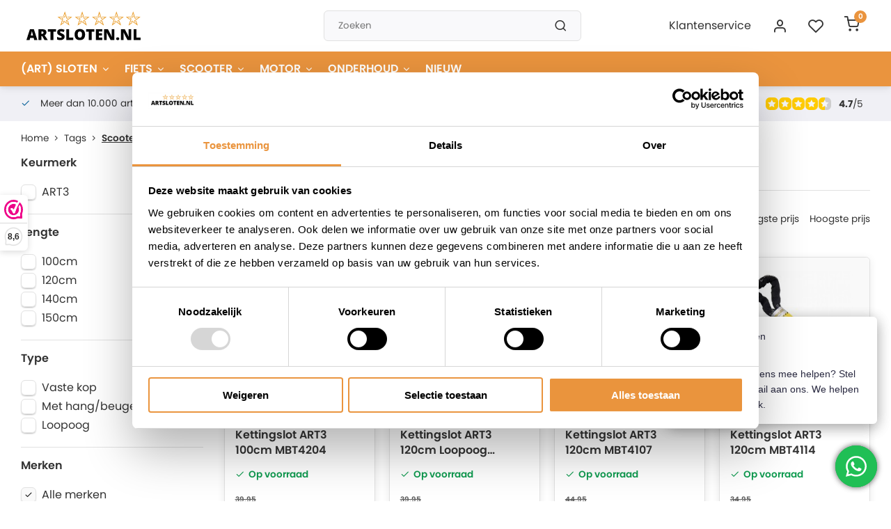

--- FILE ---
content_type: text/html;charset=utf-8
request_url: https://www.artsloten.nl/tags/scooterslot-art3/
body_size: 19740
content:
<!DOCTYPE html><html lang="nl"><head><meta name="google-site-verification" content="Ay5kJ2JvkHMRJF2iFKN1YLprcKiCr1oJpsqkaqlyzfk" /><meta charset="utf-8"/><!-- [START] 'blocks/head.rain' --><!--

  (c) 2008-2026 Lightspeed Netherlands B.V.
  http://www.lightspeedhq.com
  Generated: 01-02-2026 @ 03:36:29

--><link rel="canonical" href="https://www.artsloten.nl/tags/scooterslot-art3/"/><link rel="alternate" href="https://www.artsloten.nl/index.rss" type="application/rss+xml" title="Nieuwe producten"/><meta name="robots" content="noodp,noydir"/><meta name="google-site-verification" content="9OEpHYmxmoTQZZzxQKHXTcTWtDRELTuVRDcHiO_UWrw"/><meta name="google-site-verification" content="cyAQIRiA43bJjDlEmco1kBO2dMdsWMOk-WhKQfkuvTE"/><meta property="og:url" content="https://www.artsloten.nl/tags/scooterslot-art3/?source=facebook"/><meta property="og:site_name" content="Artsloten.nl"/><meta property="og:title" content="Scooterslot art3"/><meta property="og:description" content="ART ★★★★ gekeurde sloten. Fietssloten Motorsloten, Scootersloten, Brommersloten. De voordeligste en grootste van NL."/><script>
if (navigator.userAgent.indexOf("moto g power") == -1) { 
(function(w,d,s,l,i){w[l]=w[l]||[];w[l].push({'gtm.start':
new Date().getTime(),event:'gtm.js'});var f=d.getElementsByTagName(s)[0],
j=d.createElement(s),dl=l!='dataLayer'?'&l='+l:'';j.async=true;j.src=
'https://www.googletagmanager.com/gtm.js?id='+i+dl;f.parentNode.insertBefore(j,f);
})(window,document,'script','dataLayer','GTM-WPR28KL');
}
</script><script>
if (navigator.userAgent.indexOf("moto g power") == -1) { 
window.dataLayer = window.dataLayer || [];
function gtag(){dataLayer.push(arguments);}
gtag('js', new Date());
gtag('config', 'UA-1610710-2');
}

</script><script src="https://www.googletagmanager.com/gtag/js?id=ua-1610710-2"></script><!--[if lt IE 9]><script src="https://cdn.webshopapp.com/assets/html5shiv.js?2025-02-20"></script><![endif]--><!-- [END] 'blocks/head.rain' --><meta http-equiv="X-UA-Compatible" content="IE=edge" /><title>Scooterslot art3 - Artsloten.nl</title><meta name="description" content="ART ★★★★ gekeurde sloten. Fietssloten Motorsloten, Scootersloten, Brommersloten. De voordeligste en grootste van NL."><meta name="keywords" content="Scooterslot, art3, Art5,art4, art3, gekeurd, artsloten, motorslot,scooterslot"><meta name="MobileOptimized" content="320"><meta name="HandheldFriendly" content="true"><meta name="viewport" content="width=device-width, initial-scale=1, initial-scale=1, minimum-scale=1, maximum-scale=1, user-scalable=no"><meta name="author" content="https://www.webdinge.nl/"><link rel="preload" href="https://fonts.googleapis.com/css2?family=Poppins:wght@700&amp;family=Poppins:wght@400;600;700;800;900&display=swap" as="style"><link rel="preconnect" href="https://fonts.googleapis.com"><link rel="preconnect" href="https://fonts.gstatic.com" crossorigin><link rel="dns-prefetch" href="https://fonts.googleapis.com"><link rel="dns-prefetch" href="https://fonts.gstatic.com" crossorigin><link href='https://fonts.googleapis.com/css2?family=Poppins:wght@700&amp;family=Poppins:wght@400;600;700;800;900&display=swap' rel='stylesheet'><link rel="preconnect" href="//cdn.webshopapp.com/" crossorigin><link rel="dns-prefetch" href="//cdn.webshopapp.com/"><link rel="preload" as="style" href="https://cdn.webshopapp.com/shops/13921/themes/182234/assets/department-v3-functions.css?20251022103936"><link defer rel="preload" as="style" href="https://cdn.webshopapp.com/shops/13921/themes/182234/assets/theme-department-v3.css?20251022103936"><link rel="preload" as="script" href="https://cdn.webshopapp.com/shops/13921/themes/182234/assets/department-v3-functions.js?20251022103936"><link rel="preload" as="script" href="https://cdn.webshopapp.com/shops/13921/themes/182234/assets/theme-department-v3.js?20251022103936"><link rel="preload" href="https://cdn.webshopapp.com/shops/13921/themes/182234/assets/slide1-mobile-image.png?20251022103936" as="image" media="(max-width: 752.99px)"><link rel="preload" href="https://cdn.webshopapp.com/shops/13921/themes/182234/assets/slide1-tablet-image.png?20251022103936" as="image" media="(min-width: 753px) and (max-width: 991.99px)"><link rel="preload" href="https://cdn.webshopapp.com/shops/13921/themes/182234/assets/slide1-image.png?20251022103936" as="image" media="(min-width: 992px)"><link rel="shortcut icon" href="https://cdn.webshopapp.com/shops/13921/themes/182234/v/1945649/assets/favicon.ico?20230707123956" type="image/x-icon" /><link rel="stylesheet" href="https://cdn.webshopapp.com/shops/13921/themes/182234/assets/department-v3-functions.css?20251022103936" /><link rel="stylesheet" href="https://cdn.webshopapp.com/shops/13921/themes/182234/assets/theme-department-v3.css?20251022103936" /><script src="https://cdn.webshopapp.com/shops/13921/themes/182234/assets/jquery-3-5-1-min.js?20251022103936"></script><script>window.WEBP_ENABLED = 0</script><script>
 window.lazySizesConfig = window.lazySizesConfig || {};
 window.lazySizesConfig.lazyClass = 'lazy';
 window.lazySizesConfig.customMedia = {
    '--small': '(max-width: 752.99px)', //mob
    '--medium': '(min-width: 753px) and (max-width: 991.99px)', // tab
    '--large': '(min-width: 992px)'
 };
 document.addEventListener('lazybeforeunveil', function(e){
    var bg = e.target.getAttribute('data-bg');
    if(bg){
        e.target.style.backgroundImage = 'url(' + bg + ')';
    }
 });
</script><script type="application/ld+json">
[
  {
    "@context": "https://schema.org/",
    "@type": "Organization",
    "url": "https://www.artsloten.nl/",
    "name": "Artsloten.nl - Alles voor uw tweewieler",
    "legalName": "Artsloten.nl",
    "description": "ART ★★★★ gekeurde sloten. Fietssloten Motorsloten, Scootersloten, Brommersloten. De voordeligste en grootste van NL.",
    "logo": "https://cdn.webshopapp.com/shops/13921/themes/182234/v/1943304/assets/logo.png?20230703160936",
    "image": "https://cdn.webshopapp.com/shops/13921/themes/182234/assets/slide1-image.png?20251022103936",
    "contactPoint": {
      "@type": "ContactPoint",
      "contactType": "Customer service",
      "telephone": "+31 78 780 2330"
    },
    "address": {
      "@type": "PostalAddress",
      "streetAddress": "Noordeinde 114",
      "addressLocality": "Hendrik Ido Ambacht",
      "postalCode": "3341LW",
      "addressCountry": "Nederland"
    }
    ,
    "aggregateRating": {
        "@type": "AggregateRating",
        "bestRating": "5",
        "worstRating": "1",
        "ratingValue": "4.7",
        "reviewCount": "157",
        "url":"https://www.webwinkelkeur.nl/webshop/Artsloten_1220114/reviews"
    }
      }
  ,
  {
  "@context": "https://schema.org",
  "@type": "BreadcrumbList",
    "itemListElement": [{
      "@type": "ListItem",
      "position": 1,
      "name": "Home",
      "item": "https://www.artsloten.nl/"
    },        {
      "@type": "ListItem",
      "position": 2,
      "name": "Tags",
      "item": "https://www.artsloten.nl/tags/"
    },         {
      "@type": "ListItem",
      "position": 3,
      "name": "Scooterslot art3",
      "item": "https://www.artsloten.nl/tags/scooterslot-art3/"
    }         ]
  }
              ]
</script><style>.kiyoh-shop-snippets {	display: none !important;}</style></head><body><div class="main-container two-lines"><header id="header"><div class="inner-head"><div class="header flex flex-align-center flex-between container"><div class="logo flex flex-align-center  rect "><a href="https://www.artsloten.nl/" title="Artsloten.nl" ><img src="https://cdn.webshopapp.com/shops/13921/files/433423166/logo-art.svg" alt="Artsloten.nl" width="200" height="60" class="visible-mobile visible-tablet" /><img src="https://cdn.webshopapp.com/shops/13921/files/433423166/logo-art.svg" alt="Artsloten.nl" width="200" height="60"  class="visible-desktop" /></a><a class="hide_all_cats all-cats btn-hover open_side" data-mposition="left" data-menu="cat_menu" href="javascript:;" style="background:#ea943e;"><i class="icon-menu"></i><span class="visible-desktop">Alle categorieën</span></a></div><div class="search search-desk flex1 visible-desktop"><form action="https://www.artsloten.nl/search/" method="get"><div class="clearable-input flex"><input type="text" name="q" class="search-query" autocomplete="off" placeholder="Zoeken" value="" x-webkit-speech/><span class="clear-search" data-clear-input><i class="icon-x"></i>Wissen</span><button type="submit" class="btn"><i class="icon-search"></i></button></div></form><div class="autocomplete dropdown-menu" role="menu"><div class="products grid grid-3 container"></div><div class="notfound">Geen producten gevonden</div><div class="more container"><a class="btn btn1" href="#">Bekijk alle resultaten<span> (0)</span></a></div></div></div><div class="tools-wrap flex flex-align-center"><div class="tool service visible-desktop"><a class="flex flex-align-center btn-hover" href="https://www.artsloten.nl/service/">Klantenservice</a></div><div class="tool myacc"><a class="flex flex-align-center btn-hover open_side" href="javascript:;" data-menu="acc_login" data-mposition="right"><i class="icon-user"></i></a></div><div class="tool wishlist"><a class="flex flex-align-center btn-hover open_side" href="javascript:;" data-menu="acc_login" data-mposition="right"><i class="icon-heart"></i></a></div><div class="tool mini-cart"><a href="javascript:;" class="flex flex-column flex-align-center btn-hover open_side" data-menu="cart" data-mposition="right"><span class="i-wrap"><span class="ccnt">0</span><i class="icon-shopping-cart"></i></span></a></div></div></div><nav id="menu" class="nav list-inline menu_style1 visible-desktop"><div class="container"><ul class="menu list-inline is_no-side limit_1000"><li class="item sub use_mega"><a href="https://www.artsloten.nl/art-sloten/" title="(ART) SLOTEN">(ART) SLOTEN<i class="hidden-tab-ls icon-chevron-down"></i></a><div class="dropdown-menu"><ul class="col col_1"><li><a class="flex flex-between flex-align-center" href="https://www.artsloten.nl/art-sloten/art-1-boten/" title="ART 1 (Boten)">ART 1 (Boten)</a></li><li><a class="flex flex-between flex-align-center" href="https://www.artsloten.nl/art-sloten/art-2-fietsen/" title="ART 2 (Fietsen)">ART 2 (Fietsen)</a></li><li><a class="flex flex-between flex-align-center" href="https://www.artsloten.nl/art-sloten/art-3-scooters/" title="ART 3 (Scooters)">ART 3 (Scooters)</a></li><li><a class="flex flex-between flex-align-center" href="https://www.artsloten.nl/art-sloten/art-4-motoren/" title="ART 4 (Motoren)">ART 4 (Motoren)</a></li><li><a class="flex flex-between flex-align-center" href="https://www.artsloten.nl/art-sloten/art-5-motoren/" title="ART 5 (Motoren)                                ">ART 5 (Motoren)                                </a></li><li><a class="flex flex-between flex-align-center" href="https://www.artsloten.nl/art-sloten/sloten-op-type/" title="Sloten op type">Sloten op type<i class="hidden-tab-ls icon-chevron-right"></i></a><ul class="dropdown-menu ss col col_1"><li class="sub-item-title">Sloten op type</li><li><a class="flex flex-between flex-align-center" href="https://www.artsloten.nl/art-sloten/sloten-op-type/schijfremsloten/" title="Schijfremsloten">Schijfremsloten</a></li><li><a class="flex flex-between flex-align-center" href="https://www.artsloten.nl/art-sloten/sloten-op-type/remhendelslot/" title="Remhendelslot">Remhendelslot</a></li><li><a class="flex flex-between flex-align-center" href="https://www.artsloten.nl/art-sloten/sloten-op-type/vouwsloten/" title="Vouwsloten">Vouwsloten</a></li><li><a class="flex flex-between flex-align-center" href="https://www.artsloten.nl/art-sloten/sloten-op-type/ringsloten/" title="Ringsloten">Ringsloten</a></li><li><a class="flex flex-between flex-align-center" href="https://www.artsloten.nl/art-sloten/sloten-op-type/hangsloten/" title="Hangsloten">Hangsloten</a></li><li><a class="flex flex-between flex-align-center" href="https://www.artsloten.nl/art-sloten/sloten-op-type/kabelsloten/" title="Kabelsloten">Kabelsloten</a></li><li><a class="flex flex-between flex-align-center" href="https://www.artsloten.nl/art-sloten/sloten-op-type/beugelsloten/" title="Beugelsloten">Beugelsloten</a></li><li><a class="flex flex-between flex-align-center" href="https://www.artsloten.nl/art-sloten/sloten-op-type/cijfersloten/" title="Cijfersloten">Cijfersloten</a></li><li><a class="flex flex-between flex-align-center" href="https://www.artsloten.nl/art-sloten/sloten-op-type/vloer-muurankers/" title="Vloer/muurankers">Vloer/muurankers</a></li><li><a class="flex flex-between flex-align-center" href="https://www.artsloten.nl/art-sloten/sloten-op-type/kettingsloten/" title="Kettingsloten">Kettingsloten</a></li><li><a class="flex flex-between flex-align-center" href="https://www.artsloten.nl/art-sloten/sloten-op-type/insteekkettingen/" title="Insteekkettingen">Insteekkettingen</a></li></ul></li><li><a class="flex flex-between flex-align-center" href="https://www.artsloten.nl/art-sloten/sloten-op-merk/" title="Sloten op merk">Sloten op merk<i class="hidden-tab-ls icon-chevron-right"></i></a><ul class="dropdown-menu ss col col_2"><li class="sub-item-title">Sloten op merk</li><li><a class="flex flex-between flex-align-center" href="https://www.artsloten.nl/art-sloten/sloten-op-merk/abus/" title="ABUS">ABUS</a></li><li><a class="flex flex-between flex-align-center" href="https://www.artsloten.nl/art-sloten/sloten-op-merk/artago/" title="Artago">Artago</a></li><li><a class="flex flex-between flex-align-center" href="https://www.artsloten.nl/art-sloten/sloten-op-merk/aplus/" title="Aplus">Aplus</a></li><li><a class="flex flex-between flex-align-center" href="https://www.artsloten.nl/art-sloten/sloten-op-merk/axa/" title="AXA">AXA</a></li><li><a class="flex flex-between flex-align-center" href="https://www.artsloten.nl/art-sloten/sloten-op-merk/doublelock/" title="DoubleLock">DoubleLock</a></li><li><a class="flex flex-between flex-align-center" href="https://www.artsloten.nl/art-sloten/sloten-op-merk/edge/" title="Edge">Edge</a></li><li><a class="flex flex-between flex-align-center" href="https://www.artsloten.nl/art-sloten/sloten-op-merk/gad/" title="GAD">GAD</a></li><li><a class="flex flex-between flex-align-center" href="https://www.artsloten.nl/art-sloten/sloten-op-merk/luma/" title="Luma">Luma</a></li><li><a class="flex flex-between flex-align-center" href="https://www.artsloten.nl/art-sloten/sloten-op-merk/lynx/" title="Lynx">Lynx</a></li><li><a class="flex flex-between flex-align-center" href="https://www.artsloten.nl/art-sloten/sloten-op-merk/oxford/" title="Oxford">Oxford</a></li><li><a class="flex flex-between flex-align-center" href="https://www.artsloten.nl/art-sloten/sloten-op-merk/power1/" title="Power1">Power1</a></li><li><a class="flex flex-between flex-align-center" href="https://www.artsloten.nl/art-sloten/sloten-op-merk/powerlock/" title="Powerlock">Powerlock</a></li><li><a class="flex flex-between flex-align-center" href="https://www.artsloten.nl/art-sloten/sloten-op-merk/pro-tect/" title="Pro-Tect">Pro-Tect</a></li><li><a class="flex flex-between flex-align-center" href="https://www.artsloten.nl/art-sloten/sloten-op-merk/stahlex/" title="Stahlex">Stahlex</a></li><li><a class="flex flex-between flex-align-center" href="https://www.artsloten.nl/art-sloten/sloten-op-merk/saracen/" title="Saracen">Saracen</a></li><li><a class="flex flex-between flex-align-center" href="https://www.artsloten.nl/art-sloten/sloten-op-merk/starry-citycat/" title="Starry Citycat">Starry Citycat</a></li><li><a class="flex flex-between flex-align-center" href="https://www.artsloten.nl/art-sloten/sloten-op-merk/sxp/" title="SXP">SXP</a></li><li><a class="flex flex-between flex-align-center" href="https://www.artsloten.nl/art-sloten/sloten-op-merk/toplock/" title="TopLock">TopLock</a></li><li><a class="flex flex-between flex-align-center" href="https://www.artsloten.nl/art-sloten/sloten-op-merk/trelock/" title="Trelock">Trelock</a></li></ul></li><li><a class="flex flex-between flex-align-center" href="https://www.artsloten.nl/art-sloten/sloten-op-lengte/" title="Sloten op lengte">Sloten op lengte<i class="hidden-tab-ls icon-chevron-right"></i></a><ul class="dropdown-menu ss col col_2"><li class="sub-item-title">Sloten op lengte</li><li><a class="flex flex-between flex-align-center" href="https://www.artsloten.nl/art-sloten/sloten-op-lengte/85cm/" title="85cm">85cm</a></li><li><a class="flex flex-between flex-align-center" href="https://www.artsloten.nl/art-sloten/sloten-op-lengte/90cm/" title="90cm">90cm</a></li><li><a class="flex flex-between flex-align-center" href="https://www.artsloten.nl/art-sloten/sloten-op-lengte/95cm/" title="95cm">95cm</a></li><li><a class="flex flex-between flex-align-center" href="https://www.artsloten.nl/art-sloten/sloten-op-lengte/100cm/" title="100cm">100cm</a></li><li><a class="flex flex-between flex-align-center" href="https://www.artsloten.nl/art-sloten/sloten-op-lengte/110cm/" title="110cm">110cm</a></li><li><a class="flex flex-between flex-align-center" href="https://www.artsloten.nl/art-sloten/sloten-op-lengte/120cm/" title="120cm">120cm</a></li><li><a class="flex flex-between flex-align-center" href="https://www.artsloten.nl/art-sloten/sloten-op-lengte/130cm/" title="130cm">130cm</a></li><li><a class="flex flex-between flex-align-center" href="https://www.artsloten.nl/art-sloten/sloten-op-lengte/140cm/" title="140cm">140cm</a></li><li><a class="flex flex-between flex-align-center" href="https://www.artsloten.nl/art-sloten/sloten-op-lengte/150cm/" title="150cm">150cm</a></li><li><a class="flex flex-between flex-align-center" href="https://www.artsloten.nl/art-sloten/sloten-op-lengte/170cm/" title="170cm">170cm</a></li><li><a class="flex flex-between flex-align-center" href="https://www.artsloten.nl/art-sloten/sloten-op-lengte/180cm/" title="180cm">180cm</a></li><li><a class="flex flex-between flex-align-center" href="https://www.artsloten.nl/art-sloten/sloten-op-lengte/200cm/" title="200cm">200cm</a></li><li><a class="flex flex-between flex-align-center" href="https://www.artsloten.nl/art-sloten/sloten-op-lengte/250cm/" title="250cm">250cm</a></li><li><a class="flex flex-between flex-align-center" href="https://www.artsloten.nl/art-sloten/sloten-op-lengte/300cm/" title="300cm">300cm</a></li><li><a class="flex flex-between flex-align-center" href="https://www.artsloten.nl/art-sloten/sloten-op-lengte/500cm/" title="500cm">500cm</a></li></ul></li></ul></div></li><li class="item sub use_mega"><a href="https://www.artsloten.nl/fiets/" title="FIETS">FIETS<i class="hidden-tab-ls icon-chevron-down"></i></a><div class="dropdown-menu"><ul class="col col_1"><li><a class="flex flex-between flex-align-center" href="https://www.artsloten.nl/fiets/pedelec-helm-nta8776/" title="Pedelec Helm (NTA8776)">Pedelec Helm (NTA8776)</a></li><li><a class="flex flex-between flex-align-center" href="https://www.artsloten.nl/fiets/fietsendragers/" title="Fietsendragers">Fietsendragers<i class="hidden-tab-ls icon-chevron-right"></i></a><ul class="dropdown-menu ss col col_0"><li class="sub-item-title">Fietsendragers</li><li><a class="flex flex-between flex-align-center" href="https://www.artsloten.nl/fiets/fietsendragers/twinny-load-fietsendragers/" title="Twinny Load fietsendragers">Twinny Load fietsendragers</a></li></ul></li><li><a class="flex flex-between flex-align-center" href="https://www.artsloten.nl/fiets/fietsgereedschap/" title="Fietsgereedschap">Fietsgereedschap</a></li><li><a class="flex flex-between flex-align-center" href="https://www.artsloten.nl/fiets/fietskleding/" title="(Fiets)kleding">(Fiets)kleding<i class="hidden-tab-ls icon-chevron-right"></i></a><ul class="dropdown-menu ss col col_0"><li class="sub-item-title">(Fiets)kleding</li><li><a class="flex flex-between flex-align-center" href="https://www.artsloten.nl/fiets/fietskleding/regenkleding/" title="Regenkleding">Regenkleding</a></li><li><a class="flex flex-between flex-align-center" href="https://www.artsloten.nl/fiets/fietskleding/fiets-handschoenen/" title="Fiets Handschoenen">Fiets Handschoenen</a></li><li><a class="flex flex-between flex-align-center" href="https://www.artsloten.nl/fiets/fietskleding/fietsbrillen/" title="Fietsbrillen">Fietsbrillen</a></li><li><a class="flex flex-between flex-align-center" href="https://www.artsloten.nl/fiets/fietskleding/fietshelmen/" title="Fietshelmen">Fietshelmen</a></li><li><a class="flex flex-between flex-align-center" href="https://www.artsloten.nl/fiets/fietskleding/veiligheidsvesten-reflectoren/" title="Veiligheidsvesten &amp; reflectoren">Veiligheidsvesten &amp; reflectoren</a></li></ul></li><li><a class="flex flex-between flex-align-center" href="https://www.artsloten.nl/fiets/fietsonderdelen/" title="Fietsonderdelen">Fietsonderdelen<i class="hidden-tab-ls icon-chevron-right"></i></a><ul class="dropdown-menu ss col col_3"><li class="sub-item-title">Fietsonderdelen</li><li><a class="flex flex-between flex-align-center" href="https://www.artsloten.nl/fiets/fietsonderdelen/fietsverlichting/" title="Fietsverlichting">Fietsverlichting</a></li><li><a class="flex flex-between flex-align-center" href="https://www.artsloten.nl/fiets/fietsonderdelen/fietszadels/" title="Fietszadels">Fietszadels</a></li><li><a class="flex flex-between flex-align-center" href="https://www.artsloten.nl/fiets/fietsonderdelen/fietsbanden/" title="Fietsbanden">Fietsbanden<i class="icon-chevron-right"></i></a><ul class="dropdown-menu sss col col_0"><li class="sub-item-title">Fietsbanden</li><li><a class="flex flex-between flex-align-center" href="https://www.artsloten.nl/fiets/fietsonderdelen/fietsbanden/binnenbanden/" title="Binnenbanden">Binnenbanden</a></li><li><a class="flex flex-between flex-align-center" href="https://www.artsloten.nl/fiets/fietsonderdelen/fietsbanden/buitenbanden/" title="Buitenbanden">Buitenbanden</a></li><li><a class="flex flex-between flex-align-center" href="https://www.artsloten.nl/fiets/fietsonderdelen/fietsbanden/vouwband/" title="Vouwband">Vouwband</a></li></ul></li><li><a class="flex flex-between flex-align-center" href="https://www.artsloten.nl/fiets/fietsonderdelen/crankstel/" title="Crankstel">Crankstel</a></li><li><a class="flex flex-between flex-align-center" href="https://www.artsloten.nl/fiets/fietsonderdelen/cassette/" title="Cassette">Cassette</a></li><li><a class="flex flex-between flex-align-center" href="https://www.artsloten.nl/fiets/fietsonderdelen/fietsketting/" title="Fietsketting">Fietsketting</a></li><li><a class="flex flex-between flex-align-center" href="https://www.artsloten.nl/fiets/fietsonderdelen/derailleur/" title="Derailleur">Derailleur</a></li><li><a class="flex flex-between flex-align-center" href="https://www.artsloten.nl/fiets/fietsonderdelen/fietsspatborden/" title="Fietsspatborden">Fietsspatborden</a></li><li><a class="flex flex-between flex-align-center" href="https://www.artsloten.nl/fiets/fietsonderdelen/fietsstandaard/" title="Fietsstandaard">Fietsstandaard</a></li><li><a class="flex flex-between flex-align-center" href="https://www.artsloten.nl/fiets/fietsonderdelen/fietspedalen/" title="Fietspedalen">Fietspedalen</a></li><li><a class="flex flex-between flex-align-center" href="https://www.artsloten.nl/fiets/fietsonderdelen/fietsspiegels/" title="Fietsspiegels">Fietsspiegels</a></li><li><a class="flex flex-between flex-align-center" href="https://www.artsloten.nl/fiets/fietsonderdelen/remmen-en-hendels/" title="Remmen en hendels">Remmen en hendels</a></li><li><a class="flex flex-between flex-align-center" href="https://www.artsloten.nl/fiets/fietsonderdelen/fietshandvatten/" title="Fietshandvatten">Fietshandvatten</a></li><li><a class="flex flex-between flex-align-center" href="https://www.artsloten.nl/fiets/fietsonderdelen/snelbinders/" title="Snelbinders">Snelbinders</a></li><li><a class="flex flex-between flex-align-center" href="https://www.artsloten.nl/fiets/fietsonderdelen/fietsacculader/" title="Fietsacculader">Fietsacculader</a></li><li><a class="flex flex-between flex-align-center" href="https://www.artsloten.nl/fiets/fietsonderdelen/kettingschermen/" title="Kettingschermen">Kettingschermen</a></li><li><a class="flex flex-between flex-align-center" href="https://www.artsloten.nl/fiets/fietsonderdelen/kettingblad/" title="Kettingblad">Kettingblad</a></li><li><a class="flex flex-between flex-align-center" href="https://www.artsloten.nl/fiets/fietsonderdelen/tandwiel/" title="Tandwiel">Tandwiel</a></li><li><a class="flex flex-between flex-align-center" href="https://www.artsloten.nl/fiets/fietsonderdelen/naaf/" title="Naaf">Naaf</a></li><li><a class="flex flex-between flex-align-center" href="https://www.artsloten.nl/fiets/fietsonderdelen/shifter/" title="Shifter">Shifter</a></li><li><a class="flex flex-between flex-align-center" href="https://www.artsloten.nl/fiets/fietsonderdelen/bagagedragers/" title="Bagagedragers">Bagagedragers</a></li><li><a class="flex flex-between flex-align-center" href="https://www.artsloten.nl/fiets/fietsonderdelen/crankarm/" title="Crankarm">Crankarm</a></li><li><a class="flex flex-between flex-align-center" href="https://www.artsloten.nl/fiets/fietsonderdelen/trapas/" title="Trapas">Trapas</a></li><li><a class="flex flex-between flex-align-center" href="https://www.artsloten.nl/fiets/fietsonderdelen/spaken/" title="Spaken">Spaken</a></li><li><a class="flex flex-between flex-align-center" href="https://www.artsloten.nl/fiets/fietsonderdelen/fietssturen/" title="Fietssturen">Fietssturen</a></li><li><a class="flex flex-between flex-align-center" href="https://www.artsloten.nl/fiets/fietsonderdelen/stuurpen/" title="Stuurpen">Stuurpen</a></li><li><a class="flex flex-between flex-align-center" href="https://www.artsloten.nl/fiets/fietsonderdelen/zadelpen/" title="Zadelpen">Zadelpen</a></li><li><a class="flex flex-between flex-align-center" href="https://www.artsloten.nl/fiets/fietsonderdelen/velg-wiel/" title="Velg/wiel">Velg/wiel</a></li><li><a class="flex flex-between flex-align-center" href="https://www.artsloten.nl/fiets/fietsonderdelen/vorken/" title="Vorken">Vorken</a></li><li><a class="flex flex-between flex-align-center" href="https://www.artsloten.nl/fiets/fietsonderdelen/balhoofdset/" title="Balhoofdset">Balhoofdset</a></li><li><a class="flex flex-between flex-align-center" href="https://www.artsloten.nl/fiets/fietsonderdelen/rollerbrake/" title="Rollerbrake">Rollerbrake</a></li><li><a class="flex flex-between flex-align-center" href="https://www.artsloten.nl/fiets/fietsonderdelen/bracketset/" title="Bracketset">Bracketset</a></li><li><a class="flex flex-between flex-align-center" href="https://www.artsloten.nl/fiets/fietsonderdelen/schijfrem-ontluchting/" title="Schijfrem ontluchting">Schijfrem ontluchting</a></li></ul></li><li><a class="flex flex-between flex-align-center" href="https://www.artsloten.nl/fiets/fietspompen/" title="Fietspompen">Fietspompen</a></li><li><a class="flex flex-between flex-align-center" href="https://www.artsloten.nl/fiets/fietsaccessoires/" title="Fietsaccessoires">Fietsaccessoires<i class="hidden-tab-ls icon-chevron-right"></i></a><ul class="dropdown-menu ss col col_2"><li class="sub-item-title">Fietsaccessoires</li><li><a class="flex flex-between flex-align-center" href="https://www.artsloten.nl/fiets/fietsaccessoires/fietskratten/" title="Fietskratten">Fietskratten</a></li><li><a class="flex flex-between flex-align-center" href="https://www.artsloten.nl/fiets/fietsaccessoires/fietstassen/" title="Fietstassen">Fietstassen</a></li><li><a class="flex flex-between flex-align-center" href="https://www.artsloten.nl/fiets/fietsaccessoires/fietsmanden/" title="Fietsmanden">Fietsmanden</a></li><li><a class="flex flex-between flex-align-center" href="https://www.artsloten.nl/fiets/fietsaccessoires/bagagedragerkussen/" title="Bagagedragerkussen">Bagagedragerkussen</a></li><li><a class="flex flex-between flex-align-center" href="https://www.artsloten.nl/fiets/fietsaccessoires/bidonhouders/" title="Bidonhouders">Bidonhouders</a></li><li><a class="flex flex-between flex-align-center" href="https://www.artsloten.nl/fiets/fietsaccessoires/bidonnen/" title="Bidonnen">Bidonnen</a></li><li><a class="flex flex-between flex-align-center" href="https://www.artsloten.nl/fiets/fietsaccessoires/kinderzitjes/" title="Kinderzitjes">Kinderzitjes<i class="icon-chevron-right"></i></a><ul class="dropdown-menu sss col col_0"><li class="sub-item-title">Kinderzitjes</li><li><a class="flex flex-between flex-align-center" href="https://www.artsloten.nl/fiets/fietsaccessoires/kinderzitjes/kinderzitje-achter/" title="Kinderzitje achter">Kinderzitje achter</a></li><li><a class="flex flex-between flex-align-center" href="https://www.artsloten.nl/fiets/fietsaccessoires/kinderzitjes/kinderzitje-voor/" title="Kinderzitje voor">Kinderzitje voor</a></li></ul></li><li><a class="flex flex-between flex-align-center" href="https://www.artsloten.nl/fiets/fietsaccessoires/baby-en-peuterschalen/" title="Baby en peuterschalen">Baby en peuterschalen</a></li><li><a class="flex flex-between flex-align-center" href="https://www.artsloten.nl/fiets/fietsaccessoires/bescherming/" title="Bescherming">Bescherming</a></li><li><a class="flex flex-between flex-align-center" href="https://www.artsloten.nl/fiets/fietsaccessoires/fietsbellen/" title="Fietsbellen">Fietsbellen</a></li><li><a class="flex flex-between flex-align-center" href="https://www.artsloten.nl/fiets/fietsaccessoires/fietszadelhoes/" title="Fietszadelhoes">Fietszadelhoes</a></li><li><a class="flex flex-between flex-align-center" href="https://www.artsloten.nl/fiets/fietsaccessoires/overige-fietsaccessoires/" title="Overige fietsaccessoires">Overige fietsaccessoires</a></li><li><a class="flex flex-between flex-align-center" href="https://www.artsloten.nl/fiets/fietsaccessoires/bakfietshoezen/" title="(Bak)Fietshoezen">(Bak)Fietshoezen</a></li></ul></li><li><a class="flex flex-between flex-align-center" href="https://www.artsloten.nl/fiets/fietselectronica/" title="Fietselectronica">Fietselectronica<i class="hidden-tab-ls icon-chevron-right"></i></a><ul class="dropdown-menu ss col col_0"><li class="sub-item-title">Fietselectronica</li><li><a class="flex flex-between flex-align-center" href="https://www.artsloten.nl/fiets/fietselectronica/fietsacculader/" title="Fietsacculader">Fietsacculader</a></li><li><a class="flex flex-between flex-align-center" href="https://www.artsloten.nl/fiets/fietselectronica/fietscomputers/" title="Fietscomputers">Fietscomputers</a></li><li><a class="flex flex-between flex-align-center" href="https://www.artsloten.nl/fiets/fietselectronica/smartphone-toebehoren/" title="Smartphone toebehoren">Smartphone toebehoren</a></li></ul></li></ul></div></li><li class="item sub use_mega"><a href="https://www.artsloten.nl/scooter/" title="SCOOTER">SCOOTER<i class="hidden-tab-ls icon-chevron-down"></i></a><div class="dropdown-menu"><ul class="col col_2"><li><a class="flex flex-between flex-align-center" href="https://www.artsloten.nl/scooter/scooteraccessoires/" title="Scooteraccessoires">Scooteraccessoires</a></li><li><a class="flex flex-between flex-align-center" href="https://www.artsloten.nl/scooter/scooteraccus/" title="Scooteraccu&#039;s">Scooteraccu&#039;s</a></li><li><a class="flex flex-between flex-align-center" href="https://www.artsloten.nl/scooter/scooterbanden/" title="Scooterbanden">Scooterbanden</a></li><li><a class="flex flex-between flex-align-center" href="https://www.artsloten.nl/scooter/scooterhandschoenen/" title="Scooterhandschoenen">Scooterhandschoenen</a></li><li><a class="flex flex-between flex-align-center" href="https://www.artsloten.nl/scooter/scooterhelmen/" title="Scooterhelmen">Scooterhelmen</a></li><li><a class="flex flex-between flex-align-center" href="https://www.artsloten.nl/scooter/scooter-windschermen/" title="Scooter windschermen">Scooter windschermen</a></li><li><a class="flex flex-between flex-align-center" href="https://www.artsloten.nl/scooter/gereedschap/" title="Gereedschap ">Gereedschap </a></li><li><a class="flex flex-between flex-align-center" href="https://www.artsloten.nl/scooter/olie/" title="Olie">Olie</a></li><li><a class="flex flex-between flex-align-center" href="https://www.artsloten.nl/scooter/sets/" title="Sets">Sets</a></li><li><a class="flex flex-between flex-align-center" href="https://www.artsloten.nl/scooter/remvloeistof/" title="Remvloeistof">Remvloeistof</a></li><li><a class="flex flex-between flex-align-center" href="https://www.artsloten.nl/scooter/elektra/" title="Elektra">Elektra<i class="hidden-tab-ls icon-chevron-right"></i></a><ul class="dropdown-menu ss col col_0"><li class="sub-item-title">Elektra</li><li><a class="flex flex-between flex-align-center" href="https://www.artsloten.nl/scooter/elektra/verlichting/" title="Verlichting">Verlichting</a></li></ul></li><li><a class="flex flex-between flex-align-center" href="https://www.artsloten.nl/scooter/zadel-stuursloten-antirobos/" title="Zadel/stuursloten Antirobos">Zadel/stuursloten Antirobos</a></li><li><a class="flex flex-between flex-align-center" href="https://www.artsloten.nl/scooter/scooterbeschermhoezen/" title="Scooterbeschermhoezen">Scooterbeschermhoezen</a></li><li><a class="flex flex-between flex-align-center" href="https://www.artsloten.nl/scooter/scooteronderdelen/" title="Scooteronderdelen">Scooteronderdelen<i class="hidden-tab-ls icon-chevron-right"></i></a><ul class="dropdown-menu ss col col_1"><li class="sub-item-title">Scooteronderdelen</li><li><a class="flex flex-between flex-align-center" href="https://www.artsloten.nl/scooter/scooteronderdelen/carburatie/" title="Carburatie">Carburatie</a></li><li><a class="flex flex-between flex-align-center" href="https://www.artsloten.nl/scooter/scooteronderdelen/elektrisch/" title="Elektrisch">Elektrisch</a></li><li><a class="flex flex-between flex-align-center" href="https://www.artsloten.nl/scooter/scooteronderdelen/motordelen/" title="Motordelen">Motordelen</a></li><li><a class="flex flex-between flex-align-center" href="https://www.artsloten.nl/scooter/scooteronderdelen/carrosserie/" title="Carrosserie">Carrosserie</a></li><li><a class="flex flex-between flex-align-center" href="https://www.artsloten.nl/scooter/scooteronderdelen/vervangingsdelen/" title="Vervangingsdelen">Vervangingsdelen</a></li><li><a class="flex flex-between flex-align-center" href="https://www.artsloten.nl/scooter/scooteronderdelen/kabels/" title="Kabels">Kabels</a></li><li><a class="flex flex-between flex-align-center" href="https://www.artsloten.nl/scooter/scooteronderdelen/gashendels/" title="Gashendels">Gashendels</a></li><li><a class="flex flex-between flex-align-center" href="https://www.artsloten.nl/scooter/scooteronderdelen/v-snaren/" title="V-Snaren">V-Snaren</a></li><li><a class="flex flex-between flex-align-center" href="https://www.artsloten.nl/scooter/scooteronderdelen/remblokken-en-segmenten/" title="Remblokken en segmenten">Remblokken en segmenten</a></li></ul></li><li><a class="flex flex-between flex-align-center" href="https://www.artsloten.nl/scooter/beenkleden/" title="Beenkleden">Beenkleden</a></li><li><a class="flex flex-between flex-align-center" href="https://www.artsloten.nl/scooter/kappensets/" title="Kappensets">Kappensets</a></li></ul></div></li><li class="item sub use_mega"><a href="https://www.artsloten.nl/motor/" title="MOTOR">MOTOR<i class="hidden-tab-ls icon-chevron-down"></i></a><div class="dropdown-menu"><ul class="col col_1"><li><a class="flex flex-between flex-align-center" href="https://www.artsloten.nl/motor/motorhandschoenen/" title="Motorhandschoenen">Motorhandschoenen</a></li><li><a class="flex flex-between flex-align-center" href="https://www.artsloten.nl/motor/gps-tracker/" title="GPS Tracker">GPS Tracker</a></li><li><a class="flex flex-between flex-align-center" href="https://www.artsloten.nl/motor/motor-beschermhoezen/" title="Motor Beschermhoezen">Motor Beschermhoezen</a></li><li><a class="flex flex-between flex-align-center" href="https://www.artsloten.nl/motor/motorkleding/" title="Motorkleding">Motorkleding<i class="hidden-tab-ls icon-chevron-right"></i></a><ul class="dropdown-menu ss col col_0"><li class="sub-item-title">Motorkleding</li><li><a class="flex flex-between flex-align-center" href="https://www.artsloten.nl/motor/motorkleding/motorhelmen/" title="Motorhelmen">Motorhelmen</a></li></ul></li><li><a class="flex flex-between flex-align-center" href="https://www.artsloten.nl/motor/motoronderdelen/" title="Motoronderdelen">Motoronderdelen<i class="hidden-tab-ls icon-chevron-right"></i></a><ul class="dropdown-menu ss col col_0"><li class="sub-item-title">Motoronderdelen</li><li><a class="flex flex-between flex-align-center" href="https://www.artsloten.nl/motor/motoronderdelen/handvatten/" title="Handvatten">Handvatten</a></li><li><a class="flex flex-between flex-align-center" href="https://www.artsloten.nl/motor/motoronderdelen/begrenzers/" title="Begrenzers">Begrenzers</a></li></ul></li><li><a class="flex flex-between flex-align-center" href="https://www.artsloten.nl/motor/alarmsets/" title="Alarmsets">Alarmsets</a></li><li><a class="flex flex-between flex-align-center" href="https://www.artsloten.nl/motor/motortassen/" title="Motortassen">Motortassen</a></li></ul></div></li><li class="item sub use_mega"><a href="https://www.artsloten.nl/onderhoud/" title="ONDERHOUD">ONDERHOUD<i class="hidden-tab-ls icon-chevron-down"></i></a><div class="dropdown-menu"><ul class="col col_0"><li><a class="flex flex-between flex-align-center" href="https://www.artsloten.nl/onderhoud/fiets/" title="FIETS">FIETS<i class="hidden-tab-ls icon-chevron-right"></i></a><ul class="dropdown-menu ss col col_0"><li class="sub-item-title">FIETS</li><li><a class="flex flex-between flex-align-center" href="https://www.artsloten.nl/onderhoud/fiets/lakken/" title="Lakken">Lakken</a></li><li><a class="flex flex-between flex-align-center" href="https://www.artsloten.nl/onderhoud/fiets/reinigen/" title="Reinigen">Reinigen</a></li><li><a class="flex flex-between flex-align-center" href="https://www.artsloten.nl/onderhoud/fiets/reparatie/" title="Reparatie">Reparatie</a></li><li><a class="flex flex-between flex-align-center" href="https://www.artsloten.nl/onderhoud/fiets/smeren-beschermen/" title="Smeren &amp; Beschermen">Smeren &amp; Beschermen</a></li><li><a class="flex flex-between flex-align-center" href="https://www.artsloten.nl/onderhoud/fiets/overig/" title="Overig">Overig</a></li></ul></li><li><a class="flex flex-between flex-align-center" href="https://www.artsloten.nl/onderhoud/scooter/" title="SCOOTER">SCOOTER<i class="hidden-tab-ls icon-chevron-right"></i></a><ul class="dropdown-menu ss col col_0"><li class="sub-item-title">SCOOTER</li><li><a class="flex flex-between flex-align-center" href="https://www.artsloten.nl/onderhoud/scooter/gereedschap/" title="Gereedschap">Gereedschap</a></li><li><a class="flex flex-between flex-align-center" href="https://www.artsloten.nl/onderhoud/scooter/onderhoudsmiddelen/" title="Onderhoudsmiddelen">Onderhoudsmiddelen</a></li><li><a class="flex flex-between flex-align-center" href="https://www.artsloten.nl/onderhoud/scooter/sets/" title="Sets">Sets</a></li><li><a class="flex flex-between flex-align-center" href="https://www.artsloten.nl/onderhoud/scooter/olie/" title="Olie">Olie</a></li><li><a class="flex flex-between flex-align-center" href="https://www.artsloten.nl/onderhoud/scooter/remvloeistof/" title="Remvloeistof">Remvloeistof</a></li></ul></li><li><a class="flex flex-between flex-align-center" href="https://www.artsloten.nl/onderhoud/motor/" title="MOTOR">MOTOR<i class="hidden-tab-ls icon-chevron-right"></i></a><ul class="dropdown-menu ss col col_0"><li class="sub-item-title">MOTOR</li><li><a class="flex flex-between flex-align-center" href="https://www.artsloten.nl/onderhoud/motor/gereedschap/" title="Gereedschap">Gereedschap</a></li><li><a class="flex flex-between flex-align-center" href="https://www.artsloten.nl/onderhoud/motor/olie/" title="Olie">Olie</a></li><li><a class="flex flex-between flex-align-center" href="https://www.artsloten.nl/onderhoud/motor/sets/" title="Sets">Sets</a></li><li><a class="flex flex-between flex-align-center" href="https://www.artsloten.nl/onderhoud/motor/onderhoudsmiddelen/" title="Onderhoudsmiddelen">Onderhoudsmiddelen</a></li><li><a class="flex flex-between flex-align-center" href="https://www.artsloten.nl/onderhoud/motor/remvloeistof/" title="Remvloeistof">Remvloeistof</a></li></ul></li></ul></div></li><li class="item simple"><a href="https://www.artsloten.nl/nieuw/" title="NIEUW">NIEUW</a></li></ul></div></nav></div><div class="search visible-mobile visible-tablet search-mob"><form action="https://www.artsloten.nl/search/" method="get"><div class="clearable-input flex"><input type="text" name="q" class="search-query" autocomplete="off" placeholder="Zoeken" value="" x-webkit-speech/><span class="clear-search" data-clear-input><i class="icon-x"></i>Wissen</span><span class="btn"><i class="icon-search"></i></span></div></form><a href="javascript:;" title="Vergelijk producten" class="open_side compare-trigger  hidden-desktop" data-menu="compare" data-mposition="right"><i class="icon-sliders icon_w_text"></i><span class="comp-cnt">0</span></a></div></header><div id="top"><div class="top container flex flex-align-center flex-between"><div class="usp-car swiper normal carloop_0" 
         id="carousel885427047" 
         data-sw-items="[4,3.5,3.1,1.5]"         data-sw-auto="true"
      ><div class="swiper-wrapper"><div class="usp swiper-slide"><i class=" icon-check icon_w_text"></i><span class="usp-text">
               Meer dan 10.000 artikelen
               <span class="usp-subtext"></span></span></div><div class="usp swiper-slide"><i class=" icon-check icon_w_text"></i><span class="usp-text">
               Alles voor uw tweewieler
               <span class="usp-subtext"></span></span></div><div class="usp swiper-slide"><i class=" icon-check icon_w_text"></i><span class="usp-text">
               Snelle levering
               <span class="usp-subtext"></span></span></div><div class="usp swiper-slide"><i class=" icon-check icon_w_text"></i><span class="usp-text">
               Niet goed = geld terug
               <span class="usp-subtext"></span></span></div></div></div><div class="visible-desktop visible-tablet score-wrap-shadow"><div class="swipe__overlay swipe-module__overlay--end"></div><div class="shop-score review flex "><div class="item-rating flex"><span class="star icon-star-full211 on"></span><span class="star icon-star-full211 on"></span><span class="star icon-star-full211 on"></span><span class="star icon-star-full211 on"></span><span class="star icon-star-full211 semi"></span></div><div class="text"><b>4.7</b>/<em>5</em><a class="visible-desktop" href="https://www.webwinkelkeur.nl/webshop/Artsloten_1220114/reviews"></a></div><a class="abs-link" target="_blank" href="https://www.webwinkelkeur.nl/webshop/Artsloten_1220114/reviews"></a></div></div></div></div><div class="page-container collection"><div class="container"><div class="breadcrumb-container flex flex-align-center flex-wrap"><a class="go-back hidden-desktop" href="javascript: history.go(-1)"><i class="icon-chevron-left icon_w_text"></i>Terug</a><a class="visible-desktop " href="https://www.artsloten.nl/" title="Home">Home<i class="icon-chevron-right"></i></a><a href="https://www.artsloten.nl/tags/" class="visible-desktop ">Tags<i class="icon-chevron-right"></i></a><a href="https://www.artsloten.nl/tags/scooterslot-art3/" class="visible-desktop active">Scooterslot art3</a></div><div class="main-content with-sidebar flex"><aside class="mobile-menu-side" data-menu="filters"><div class="section-title flex flex-align-center flex-between visible-mobile"><span class="title flex1"><span class="added_title"></span>Filters</span><a class="close-btn" href="javascript:;" data-slide="close"><i class="icon-x"></i></a></div><div class="filters-aside "><form action="https://www.artsloten.nl/tags/scooterslot-art3/" method="get" id="filter_form"><input type="hidden" name="mode" value="grid" id="filter_form_mode_822474250" /><input type="hidden" name="limit" value="24" id="filter_form_limit_143807040" /><input type="hidden" name="sort" value="asc" id="filter_form_sort_1533159957" /><input type="hidden" name="max" value="40" id="filter_form_max" /><input type="hidden" name="min" value="0" id="filter_form_min" /><div class="filters"><div class="filter dropdown"><span class="title " >Keurmerk</span><ul class=" inner checkbox  "><li class="filter-wrap flex flex-align-center"><input id="filter_770071" type="checkbox" name="filter[]" value="770071"  /><label for="filter_770071">ART3</label></li></ul></div><div class="filter dropdown"><span class="title " >Lengte</span><ul class=" inner checkbox     "><li class="filter-wrap flex flex-align-center"><input id="filter_770079" type="checkbox" name="filter[]" value="770079"  /><label for="filter_770079">100cm</label></li><li class="filter-wrap flex flex-align-center"><input id="filter_770081" type="checkbox" name="filter[]" value="770081"  /><label for="filter_770081">120cm</label></li><li class="filter-wrap flex flex-align-center"><input id="filter_770091" type="checkbox" name="filter[]" value="770091"  /><label for="filter_770091">140cm</label></li><li class="filter-wrap flex flex-align-center"><input id="filter_770083" type="checkbox" name="filter[]" value="770083"  /><label for="filter_770083">150cm</label></li></ul></div><div class="filter dropdown"><span class="title " >Type</span><ul class=" inner checkbox    "><li class="filter-wrap flex flex-align-center"><input id="filter_770546" type="checkbox" name="filter[]" value="770546"  /><label for="filter_770546">Vaste kop</label></li><li class="filter-wrap flex flex-align-center"><input id="filter_770547" type="checkbox" name="filter[]" value="770547"  /><label for="filter_770547">Met hang/beugelslot</label></li><li class="filter-wrap flex flex-align-center"><input id="filter_770548" type="checkbox" name="filter[]" value="770548"  /><label for="filter_770548">Loopoog</label></li></ul></div><div class="filter dropdown ls_brands"><span class="title" >Merken</span><ul class=" inner checkbox"><li class="filter-wrap flex flex-align-center sorter"><input id="filter_0" type="checkbox" name="brand" value="0"  checked="checked" /><label for="filter_0">Alle merken</label></li><li class="filter-wrap flex flex-align-center sorter"><input id="filter_84409" type="checkbox" name="brand" value="84409"  /><label for="filter_84409">PRO-TECT</label></li><li class="filter-wrap flex flex-align-center sorter"><input id="filter_82970" type="checkbox" name="brand" value="82970"  /><label for="filter_82970">Stahlex</label></li><li class="filter-wrap flex flex-align-center sorter"><input id="filter_82960" type="checkbox" name="brand" value="82960"  /><label for="filter_82960">Starry Citycat</label></li></ul></div><div class="filter dropdown pricing"><span class="title" >Prijs</span><ul class=" inner checkbox"><li class="filter-wrap flex flex-align-center flex-column"><div class="sidebar-filter"><div class="sidebar-filter-range"><div id="slider-handles" class="p-slider noUi-extended"></div></div><div class="flex flex-align-center flex-between"><span id="slider-step-value"></span><button type="submit" class="price-btn btn btn3"><i class="icon-chevron-right"></i></button></div></div></li></ul></div><a class="submit_filters btn btn1" href="javascript:;">Toon resultaten <span class="filter_count">8</span></a></div></form><div class="mob-filter-sub hidden-desktop"><a href="javascript:;" class="submit_filters">Toon resultaten <span class="filter_count">8</span></a></div></div></aside><div class="inner-content"><div class="collection-title"><h1 class="title">
                  Producten getagd met Scooterslot art3
               </h1></div><div class="mob-tools flex flex-align-center flex-between hidden-desktop"><span class="mob-filters btn btn1 visible-mobile visible-tablet" data-menu="filters" data-mposition="left"><i class="icon_w_text icon-sliders"></i>Filters</span></div><div class="category-toolbar visible-desktop"><form action="https://www.artsloten.nl/tags/scooterslot-art3/" method="get" id="filter_form_2" class="tools-wrap flex1 flex flex-align-center flex-between "><input type="hidden" name="mode" value="grid" id="filter_form_mode" /><div class="flex flex-align-center"><span class="col-c">8 Producten<i class="icon_w_text text_w_icon icon-more-vertical"></i>Pagina 1 van 1<i class="icon_w_text text_w_icon icon-more-vertical"></i></span><div class="view-box visible-desktop flex"><a href="https://www.artsloten.nl/tags/scooterslot-art3/" class="active btn-hover"><i class="icon-grid"></i></a><a href="https://www.artsloten.nl/tags/scooterslot-art3/?mode=list" ><i class="icon-align-justify"></i></a></div></div><div class="flex flex-align-center"><div class="view-count-box visible-desktop custom-select"><select name="limit" id="limit"><option value="4">4</option><option value="8">8</option><option value="12">12</option><option value="16">16</option><option value="20">20</option><option value="24" selected="selected">24</option><option value="48">48</option><option value="96">96</option></select></div><div class="sort-box flex flex-align-center"><i class="icon_w_text text_w_icon icon-more-vertical"></i><label ><input type="radio" name="sort" value="popular" >
                  Meest bekeken
            		</label><label ><input type="radio" name="sort" value="newest" >
                  Nieuwste producten
            		</label><label ><input type="radio" name="sort" value="lowest" >
                  Laagste prijs
            		</label><label ><input type="radio" name="sort" value="highest" >
                  Hoogste prijs
            		</label></div></div></form></div><div class="products-area grid grid-4 "><div class="item is_grid   with-sec-image" data-handle="https://www.artsloten.nl/pro-tect-opal-scooter-kettingslot-art3-100cm-mbt42.html" data-vid="308009810" data-extrainfo="stock" data-imgor="square"  ><div class="item-image-container small square"><a class="m-img greyed" href="https://www.artsloten.nl/pro-tect-opal-scooter-kettingslot-art3-100cm-mbt42.html" title="PRO-TECT Kettingslot ART3 100cm MBT4204"><picture><img src="https://cdn.webshopapp.com/assets/blank.gif?2025-02-20" data-src="https://cdn.webshopapp.com/shops/13921/files/469157095/240x200x2/pro-tect-kettingslot-art3-100cm-mbt4204.jpg" alt="PRO-TECT Kettingslot ART3 100cm MBT4204" class="lazy" width=240 height=200 /></picture></a><div class="label flex"><span class="new" style="background-color:1;"></span><span class="new" style="background-color:2;"></span><span class="new" style="background-color:3;"></span><span class="new" style="background-color:4;"></span><span class="new" style="background-color:5;"></span></div></div><div class="item-meta-container flex flex-column"><div class="item-rating flex flex-align-center"><span class="star icon-star-full211 off"></span><span class="star icon-star-full211 off"></span><span class="star icon-star-full211 off"></span><span class="star icon-star-full211 off"></span><span class="star icon-star-full211 off"></span><span class="tot_revs"></span></div><a class="item-name" href="https://www.artsloten.nl/pro-tect-opal-scooter-kettingslot-art3-100cm-mbt42.html" title="PRO-TECT Kettingslot ART3 100cm MBT4204">Kettingslot ART3 100cm MBT4204</a><div class="product-overlay stock "><span class="availability color-green"><i class="icon-check icon_w_text"></i>Op voorraad</span></div><div class="item-btn flex  has_qty flex-column"><div class="item-price-container flex flex-column"><span class="old-price">39,95</span><span class="item-price with-old"><span class="reg_p">
            33,95</span></span></div><div class="action-btns flex flex-align-center"><div class="quantity-input"><div class="input-wrap"><input type="number" pattern="/d*" name="quantity" value="1" min="1"><div class="item-quantity-btns flex flex-column"><a href="javascript:;" data-way="up" class="up quantity-btn quantity-input-up"><i class="icon-plus"></i></a><a href="javascript:;" data-way="down" class="down quantity-btn quantity-input-down"><i class="icon-minus"></i></a></div></div></div><a href="https://www.artsloten.nl/pro-tect-opal-scooter-kettingslot-art3-100cm-mbt42.html"  class="pb btn btn1" title="Bekijk product"><i class="icon-shopping-cart"></i></a></div></div><div class="stock-del flex flex-between flex-align-center"></div></div></div><div class="item is_grid   with-sec-image" data-handle="https://www.artsloten.nl/kettingslot-art-3-120cm-loopoog-mbt4114-copy.html" data-vid="313034188" data-extrainfo="stock" data-imgor="square"  ><div class="item-image-container small square"><a class="m-img greyed" href="https://www.artsloten.nl/kettingslot-art-3-120cm-loopoog-mbt4114-copy.html" title="Starry Citycat Kettingslot ART3 120cm Loopoog MBT4114"><picture><img src="https://cdn.webshopapp.com/assets/blank.gif?2025-02-20" data-src="https://cdn.webshopapp.com/shops/13921/files/476339670/240x200x2/starry-citycat-kettingslot-art3-120cm-loopoog-mbt4.jpg" alt="Starry Citycat Kettingslot ART3 120cm Loopoog MBT4114" class="lazy" width=240 height=200 /></picture></a><div class="label flex"><span class="new" style="background-color:1;"></span><span class="new" style="background-color:2;"></span><span class="new" style="background-color:3;"></span><span class="new" style="background-color:4;"></span><span class="new" style="background-color:5;"></span></div></div><div class="item-meta-container flex flex-column"><div class="item-rating flex flex-align-center"><span class="star icon-star-full211 off"></span><span class="star icon-star-full211 off"></span><span class="star icon-star-full211 off"></span><span class="star icon-star-full211 off"></span><span class="star icon-star-full211 off"></span><span class="tot_revs"></span></div><a class="item-name" href="https://www.artsloten.nl/kettingslot-art-3-120cm-loopoog-mbt4114-copy.html" title="Starry Citycat Kettingslot ART3 120cm Loopoog MBT4114">Kettingslot ART3 120cm Loopoog MBT4114</a><div class="product-overlay stock "><span class="availability color-green"><i class="icon-check icon_w_text"></i>Op voorraad</span></div><div class="item-btn flex  has_qty flex-column"><div class="item-price-container flex flex-column"><span class="old-price">39,95</span><span class="item-price with-old"><span class="reg_p">
            31,95</span></span></div><div class="action-btns flex flex-align-center"><div class="quantity-input"><div class="input-wrap"><input type="number" pattern="/d*" name="quantity" value="1" min="1"><div class="item-quantity-btns flex flex-column"><a href="javascript:;" data-way="up" class="up quantity-btn quantity-input-up"><i class="icon-plus"></i></a><a href="javascript:;" data-way="down" class="down quantity-btn quantity-input-down"><i class="icon-minus"></i></a></div></div></div><a href="https://www.artsloten.nl/kettingslot-art-3-120cm-loopoog-mbt4114-copy.html"  class="pb btn btn1" title="Bekijk product"><i class="icon-shopping-cart"></i></a></div></div><div class="stock-del flex flex-between flex-align-center"></div></div></div><div class="item is_grid   with-sec-image" data-handle="https://www.artsloten.nl/starry-citycat-scooter-kettingslot-art3-120cm.html" data-vid="312564352" data-extrainfo="stock" data-imgor="square"  ><div class="item-image-container small square"><a class="m-img greyed" href="https://www.artsloten.nl/starry-citycat-scooter-kettingslot-art3-120cm.html" title="Starry Citycat Kettingslot ART3 120cm MBT4107"><picture><img src="https://cdn.webshopapp.com/assets/blank.gif?2025-02-20" data-src="https://cdn.webshopapp.com/shops/13921/files/475533425/240x200x2/starry-citycat-kettingslot-art3-120cm-mbt4107.jpg" alt="Starry Citycat Kettingslot ART3 120cm MBT4107" class="lazy" width=240 height=200 /></picture></a><div class="label flex"><span class="new" style="background-color:1;"></span><span class="new" style="background-color:2;"></span><span class="new" style="background-color:3;"></span><span class="new" style="background-color:4;"></span><span class="new" style="background-color:5;"></span></div></div><div class="item-meta-container flex flex-column"><div class="item-rating flex flex-align-center"><span class="star icon-star-full211 off"></span><span class="star icon-star-full211 off"></span><span class="star icon-star-full211 off"></span><span class="star icon-star-full211 off"></span><span class="star icon-star-full211 off"></span><span class="tot_revs"></span></div><a class="item-name" href="https://www.artsloten.nl/starry-citycat-scooter-kettingslot-art3-120cm.html" title="Starry Citycat Kettingslot ART3 120cm MBT4107">Kettingslot ART3 120cm MBT4107</a><div class="product-overlay stock "><span class="availability color-green"><i class="icon-check icon_w_text"></i>Op voorraad</span></div><div class="item-btn flex  has_qty flex-column"><div class="item-price-container flex flex-column"><span class="old-price">44,95</span><span class="item-price with-old"><span class="reg_p">
            34,95</span></span></div><div class="action-btns flex flex-align-center"><div class="quantity-input"><div class="input-wrap"><input type="number" pattern="/d*" name="quantity" value="1" min="1"><div class="item-quantity-btns flex flex-column"><a href="javascript:;" data-way="up" class="up quantity-btn quantity-input-up"><i class="icon-plus"></i></a><a href="javascript:;" data-way="down" class="down quantity-btn quantity-input-down"><i class="icon-minus"></i></a></div></div></div><a href="https://www.artsloten.nl/starry-citycat-scooter-kettingslot-art3-120cm.html"  class="pb btn btn1" title="Bekijk product"><i class="icon-shopping-cart"></i></a></div></div><div class="stock-del flex flex-between flex-align-center"></div></div></div><div class="item is_grid   with-sec-image" data-handle="https://www.artsloten.nl/stahlex-scooter-kettingslot-art3-120cm-mbt4114.html" data-vid="6633306" data-extrainfo="stock" data-imgor="square"  ><div class="item-image-container small square"><a class="m-img greyed" href="https://www.artsloten.nl/stahlex-scooter-kettingslot-art3-120cm-mbt4114.html" title="Stahlex Kettingslot ART3 120cm MBT4114"><picture><img src="https://cdn.webshopapp.com/assets/blank.gif?2025-02-20" data-src="https://cdn.webshopapp.com/shops/13921/files/5758197/240x200x2/stahlex-kettingslot-art3-120cm-mbt4114.jpg" alt="Stahlex Kettingslot ART3 120cm MBT4114" class="lazy" width=240 height=200 /></picture></a><div class="label flex"><span class="new" style="background-color:1;"></span><span class="new" style="background-color:2;"></span><span class="new" style="background-color:3;"></span><span class="new" style="background-color:4;"></span><span class="new" style="background-color:5;"></span></div></div><div class="item-meta-container flex flex-column"><div class="item-rating flex flex-align-center"><span class="star icon-star-full211 on"></span><span class="star icon-star-full211 on"></span><span class="star icon-star-full211 on"></span><span class="star icon-star-full211 on"></span><span class="star icon-star-full211 semi"></span><span class="tot_revs"></span></div><a class="item-name" href="https://www.artsloten.nl/stahlex-scooter-kettingslot-art3-120cm-mbt4114.html" title="Stahlex Kettingslot ART3 120cm MBT4114">Kettingslot ART3 120cm MBT4114</a><div class="product-overlay stock "><span class="availability color-green"><i class="icon-check icon_w_text"></i>Op voorraad</span></div><div class="item-btn flex  has_qty flex-column"><div class="item-price-container flex flex-column"><span class="old-price">34,95</span><span class="item-price with-old"><span class="reg_p">
            29,95</span></span></div><div class="action-btns flex flex-align-center"><div class="quantity-input"><div class="input-wrap"><input type="number" pattern="/d*" name="quantity" value="1" min="1"><div class="item-quantity-btns flex flex-column"><a href="javascript:;" data-way="up" class="up quantity-btn quantity-input-up"><i class="icon-plus"></i></a><a href="javascript:;" data-way="down" class="down quantity-btn quantity-input-down"><i class="icon-minus"></i></a></div></div></div><a href="https://www.artsloten.nl/stahlex-scooter-kettingslot-art3-120cm-mbt4114.html"  class="pb btn btn1" title="Bekijk product"><i class="icon-shopping-cart"></i></a></div></div><div class="stock-del flex flex-between flex-align-center"></div></div></div><div class="item is_grid   with-sec-image" data-handle="https://www.artsloten.nl/stahlex-scooter-kettingslot-art3-140cm-loopoog-mbt.html" data-vid="55200731" data-extrainfo="stock" data-imgor="square"  ><div class="item-image-container small square"><a class="m-img greyed" href="https://www.artsloten.nl/stahlex-scooter-kettingslot-art3-140cm-loopoog-mbt.html" title="Stahlex Kettingslot ART3 140cm Loopoog MBT4114"><picture><img src="https://cdn.webshopapp.com/assets/blank.gif?2025-02-20" data-src="https://cdn.webshopapp.com/shops/13921/files/334188915/240x200x2/stahlex-kettingslot-art3-140cm-loopoog-mbt4114.jpg" alt="Stahlex Kettingslot ART3 140cm Loopoog MBT4114" class="lazy" width=240 height=200 /></picture></a><div class="label flex"><span class="new" style="background-color:1;"></span><span class="new" style="background-color:2;"></span><span class="new" style="background-color:3;"></span><span class="new" style="background-color:4;"></span><span class="new" style="background-color:5;"></span></div></div><div class="item-meta-container flex flex-column"><div class="item-rating flex flex-align-center"><span class="star icon-star-full211 on"></span><span class="star icon-star-full211 on"></span><span class="star icon-star-full211 on"></span><span class="star icon-star-full211 on"></span><span class="star icon-star-full211 on"></span><span class="tot_revs"></span></div><a class="item-name" href="https://www.artsloten.nl/stahlex-scooter-kettingslot-art3-140cm-loopoog-mbt.html" title="Stahlex Kettingslot ART3 140cm Loopoog MBT4114">Kettingslot ART3 140cm Loopoog MBT4114</a><div class="product-overlay stock "><span class="availability color-green"><i class="icon-check icon_w_text"></i>Op voorraad</span></div><div class="item-btn flex  has_qty flex-column"><div class="item-price-container flex flex-column"><span class="old-price">34,95</span><span class="item-price with-old"><span class="reg_p">
            30,95</span></span></div><div class="action-btns flex flex-align-center"><div class="quantity-input"><div class="input-wrap"><input type="number" pattern="/d*" name="quantity" value="1" min="1"><div class="item-quantity-btns flex flex-column"><a href="javascript:;" data-way="up" class="up quantity-btn quantity-input-up"><i class="icon-plus"></i></a><a href="javascript:;" data-way="down" class="down quantity-btn quantity-input-down"><i class="icon-minus"></i></a></div></div></div><a href="https://www.artsloten.nl/stahlex-scooter-kettingslot-art3-140cm-loopoog-mbt.html"  class="pb btn btn1" title="Bekijk product"><i class="icon-shopping-cart"></i></a></div></div><div class="stock-del flex flex-between flex-align-center"></div></div></div><div class="item is_grid   with-sec-image" data-handle="https://www.artsloten.nl/starry-citycat-scooter-kettingslot-art3-150cm-mbt4.html" data-vid="311983180" data-extrainfo="stock" data-imgor="square"  ><div class="item-image-container small square"><a class="m-img greyed" href="https://www.artsloten.nl/starry-citycat-scooter-kettingslot-art3-150cm-mbt4.html" title="Starry Citycat Kettingslot ART3 150cm MBT4107"><picture><img src="https://cdn.webshopapp.com/assets/blank.gif?2025-02-20" data-src="https://cdn.webshopapp.com/shops/13921/files/474604350/240x200x2/starry-citycat-kettingslot-art3-150cm-mbt4107.jpg" alt="Starry Citycat Kettingslot ART3 150cm MBT4107" class="lazy" width=240 height=200 /></picture></a><div class="label flex"><span class="new" style="background-color:1;"></span><span class="new" style="background-color:2;"></span><span class="new" style="background-color:3;"></span><span class="new" style="background-color:4;"></span><span class="new" style="background-color:5;"></span></div></div><div class="item-meta-container flex flex-column"><div class="item-rating flex flex-align-center"><span class="star icon-star-full211 off"></span><span class="star icon-star-full211 off"></span><span class="star icon-star-full211 off"></span><span class="star icon-star-full211 off"></span><span class="star icon-star-full211 off"></span><span class="tot_revs"></span></div><a class="item-name" href="https://www.artsloten.nl/starry-citycat-scooter-kettingslot-art3-150cm-mbt4.html" title="Starry Citycat Kettingslot ART3 150cm MBT4107">Kettingslot ART3 150cm MBT4107</a><div class="product-overlay stock "><span class="availability color-green"><i class="icon-check icon_w_text"></i>Op voorraad</span></div><div class="item-btn flex  has_qty flex-column"><div class="item-price-container flex flex-column"><span class="old-price">49,95</span><span class="item-price with-old"><span class="reg_p">
            39,95</span></span></div><div class="action-btns flex flex-align-center"><div class="quantity-input"><div class="input-wrap"><input type="number" pattern="/d*" name="quantity" value="1" min="1"><div class="item-quantity-btns flex flex-column"><a href="javascript:;" data-way="up" class="up quantity-btn quantity-input-up"><i class="icon-plus"></i></a><a href="javascript:;" data-way="down" class="down quantity-btn quantity-input-down"><i class="icon-minus"></i></a></div></div></div><a href="https://www.artsloten.nl/starry-citycat-scooter-kettingslot-art3-150cm-mbt4.html"  class="pb btn btn1" title="Bekijk product"><i class="icon-shopping-cart"></i></a></div></div><div class="stock-del flex flex-between flex-align-center"></div></div></div><div class="item is_grid   with-sec-image" data-handle="https://www.artsloten.nl/pro-tect-opal-scooter-kettingslot-art3-lengte-120c.html" data-vid="308009824" data-extrainfo="stock" data-imgor="square"  ><div class="item-image-container small square"><a class="m-img greyed" href="https://www.artsloten.nl/pro-tect-opal-scooter-kettingslot-art3-lengte-120c.html" title="PRO-TECT Scooterslot ART-3 120cm MBT4204"><picture><img src="https://cdn.webshopapp.com/assets/blank.gif?2025-02-20" data-src="https://cdn.webshopapp.com/shops/13921/files/469157125/240x200x2/pro-tect-scooterslot-art-3-120cm-mbt4204.jpg" alt="PRO-TECT Scooterslot ART-3 120cm MBT4204" class="lazy" width=240 height=200 /></picture></a><div class="label flex"><span class="new" style="background-color:1;"></span><span class="new" style="background-color:2;"></span><span class="new" style="background-color:3;"></span><span class="new" style="background-color:4;"></span><span class="new" style="background-color:5;"></span></div></div><div class="item-meta-container flex flex-column"><div class="item-rating flex flex-align-center"><span class="star icon-star-full211 on"></span><span class="star icon-star-full211 on"></span><span class="star icon-star-full211 on"></span><span class="star icon-star-full211 on"></span><span class="star icon-star-full211 on"></span><span class="tot_revs"></span></div><a class="item-name" href="https://www.artsloten.nl/pro-tect-opal-scooter-kettingslot-art3-lengte-120c.html" title="PRO-TECT Scooterslot ART-3 120cm MBT4204">Scooterslot ART-3 120cm MBT4204</a><div class="product-overlay stock "><span class="availability color-green"><i class="icon-check icon_w_text"></i>Op voorraad</span></div><div class="item-btn flex  has_qty flex-column"><div class="item-price-container flex flex-column"><span class="old-price">43,95</span><span class="item-price with-old"><span class="reg_p">
            35,95</span></span></div><div class="action-btns flex flex-align-center"><div class="quantity-input"><div class="input-wrap"><input type="number" pattern="/d*" name="quantity" value="1" min="1"><div class="item-quantity-btns flex flex-column"><a href="javascript:;" data-way="up" class="up quantity-btn quantity-input-up"><i class="icon-plus"></i></a><a href="javascript:;" data-way="down" class="down quantity-btn quantity-input-down"><i class="icon-minus"></i></a></div></div></div><a href="https://www.artsloten.nl/pro-tect-opal-scooter-kettingslot-art3-lengte-120c.html"  class="pb btn btn1" title="Bekijk product"><i class="icon-shopping-cart"></i></a></div></div><div class="stock-del flex flex-between flex-align-center"></div></div></div><div class="item is_grid   with-sec-image" data-handle="https://www.artsloten.nl/pro-tect-opal-scooter-kettingslot-art3-lengte-150c.html" data-vid="308009875" data-extrainfo="stock" data-imgor="square"  ><div class="item-image-container small square"><a class="m-img greyed" href="https://www.artsloten.nl/pro-tect-opal-scooter-kettingslot-art3-lengte-150c.html" title="PRO-TECT Scooterslot ART-3 150cm MBT4204"><picture><img src="https://cdn.webshopapp.com/assets/blank.gif?2025-02-20" data-src="https://cdn.webshopapp.com/shops/13921/files/469157195/240x200x2/pro-tect-scooterslot-art-3-150cm-mbt4204.jpg" alt="PRO-TECT Scooterslot ART-3 150cm MBT4204" class="lazy" width=240 height=200 /></picture></a><div class="label flex"><span class="new" style="background-color:1;"></span><span class="new" style="background-color:2;"></span><span class="new" style="background-color:3;"></span><span class="new" style="background-color:4;"></span><span class="new" style="background-color:5;"></span></div></div><div class="item-meta-container flex flex-column"><div class="item-rating flex flex-align-center"><span class="star icon-star-full211 off"></span><span class="star icon-star-full211 off"></span><span class="star icon-star-full211 off"></span><span class="star icon-star-full211 off"></span><span class="star icon-star-full211 off"></span><span class="tot_revs"></span></div><a class="item-name" href="https://www.artsloten.nl/pro-tect-opal-scooter-kettingslot-art3-lengte-150c.html" title="PRO-TECT Scooterslot ART-3 150cm MBT4204">Scooterslot ART-3 150cm MBT4204</a><div class="product-overlay stock "><span class="availability color-green"><i class="icon-check icon_w_text"></i>Op voorraad</span></div><div class="item-btn flex  has_qty flex-column"><div class="item-price-container flex flex-column"><span class="old-price">48,95</span><span class="item-price with-old"><span class="reg_p">
            37,95</span></span></div><div class="action-btns flex flex-align-center"><div class="quantity-input"><div class="input-wrap"><input type="number" pattern="/d*" name="quantity" value="1" min="1"><div class="item-quantity-btns flex flex-column"><a href="javascript:;" data-way="up" class="up quantity-btn quantity-input-up"><i class="icon-plus"></i></a><a href="javascript:;" data-way="down" class="down quantity-btn quantity-input-down"><i class="icon-minus"></i></a></div></div></div><a href="https://www.artsloten.nl/pro-tect-opal-scooter-kettingslot-art3-lengte-150c.html"  class="pb btn btn1" title="Bekijk product"><i class="icon-shopping-cart"></i></a></div></div><div class="stock-del flex flex-between flex-align-center"></div></div></div></div><div class="toolbox-pagination flex-align-center flex"><ul class="pagination list-inline"><li  class="active"><a href="https://www.artsloten.nl/tags/scooterslot-art3/" class="btn-hover  active">1</a></li></ul></div></div></div></div></div><footer id="footer" ><div class="footer-usps"><div class="container"><div class="flex flex-align-center"><div class="usp-car swiper normal carloop_0 is-start" id="carousel1882287627" 
           data-sw-items="[4,3.5,3.1,1.5]"           data-sw-auto="true"
        ><div class="swiper-wrapper"><div class="usp swiper-slide"><i class=" icon-check icon_w_text"></i><span class="usp-text">
                 Meer dan 10.000 artikelen
                 <span class="usp-subtext"></span></span></div><div class="usp swiper-slide"><i class=" icon-check icon_w_text"></i><span class="usp-text">
                 Alles voor uw tweewieler
                 <span class="usp-subtext"></span></span></div><div class="usp swiper-slide"><i class=" icon-check icon_w_text"></i><span class="usp-text">
                 Snelle levering
                 <span class="usp-subtext"></span></span></div><div class="usp swiper-slide"><i class=" icon-check icon_w_text"></i><span class="usp-text">
                 Niet goed = geld terug
                 <span class="usp-subtext"></span></span></div></div><div class="swipe__overlay swipe-module__overlay--end"></div></div></div></div></div><div class="footer-columns"><div class="container flex flex-wrap"><div class="cust-service contact-links flex2 flex flex-column"><span class="title opening flex flex-align-center">Klantenservice<a href="https://www.artsloten.nl/service/" title="Klantenservice"></a></span><div class="cust-col-wrap flex"><div class="flex1 flex flex-column"><div class="service-block flex flex-align-center"><i class="serv-icon icon-help-circle icon_w_text"></i><a href="https://www.artsloten.nl/service/#faq" class="flex flex-align-center">Veelgestelde vragen</a></div><div class="service-block flex flex-align-center"><i class="serv-icon icon-phone icon_w_text"></i><a href="tel:+31 78 780 2330">+31 78 780 2330</a></div><div class="service-block flex flex-align-center"><i class="serv-icon icon-navigation icon_w_text"></i><a href="/cdn-cgi/l/email-protection#85ecebe3eac5e4f7f1f6e9eaf1e0ebabebe9"><span class="__cf_email__" data-cfemail="2a43444c456a4b585e5946455e4f44044446">[email&#160;protected]</span></a></div><a class="trustmark" href="#some-url"><picture><img class="lazy " src="https://cdn.webshopapp.com/assets/blank.gif?2025-02-20" data-src="https://cdn.webshopapp.com/shops/13921/themes/182234/assets/tm-wwk.svg?20251022103936" alt="" width="100" height="30"/></picture></a></div><div class="flex1 flex flex-column hidden-mobile"><a href="https://www.artsloten.nl/service/cookiebeleid/" title="Cookiebeleid">Cookiebeleid</a><a href="https://www.artsloten.nl/service/about/" title="Over ons">Over ons</a><a href="https://www.artsloten.nl/service/general-terms-conditions/" title="Algemene voorwaarden">Algemene voorwaarden</a><a href="https://www.artsloten.nl/service/disclaimer/" title="Disclaimer">Disclaimer</a><a href="https://www.artsloten.nl/service/privacy-policy/" title="Privacy Policy">Privacy Policy</a><a href="https://www.artsloten.nl/service/payment-methods/" title="Betaalmethoden">Betaalmethoden</a><a href="https://www.artsloten.nl/service/shipping-returns/" title="Verzenden &amp; retourneren">Verzenden &amp; retourneren</a><a href="https://www.artsloten.nl/service/" title="Klantenservice">Contact</a><a href="https://www.artsloten.nl/sitemap/" title="Sitemap">Sitemap</a><a href="https://www.artsloten.nl/service/art-slotenlijst/" title="Art-slotenlijst">Art-slotenlijst</a><a href="https://www.artsloten.nl/service/scm-slotenlijst/" title="Scm-slotenlijst">Scm-slotenlijst</a><a href="https://www.artsloten.nl/service/wat-is-het-art-keurmerk/" title="Wat is het ART-keurmerk">Wat is het ART-keurmerk</a><a href="https://www.artsloten.nl/service/link-partners/" title="Link Partners">Link Partners</a><a href="https://www.artsloten.nl/service/nazorg/" title="Nazorg">Nazorg</a><a href="https://www.artsloten.nl/service/faq/" title="Veel gestelde vragen">Veel gestelde vragen</a><a href="https://www.artsloten.nl/service/klachtenregeling/" title="Klachtenregeling">Klachtenregeling</a><a href="https://www.artsloten.nl/account/" title="Mijn account">Mijn account</a></div></div></div><div class="flex1 flex flex-column visible-mobile cust-service is-usefull"><span class="title  flex flex-between flex-align-center">Handige pagina&#039;s<i class="btn-hover icon-chevron-down hidden-desktop"></i></span><div class="flex1 flex flex-column toggle"><a href="https://www.artsloten.nl/service/payment-methods/" title="Betaalmethoden">Betaalmethoden</a><a href="https://www.artsloten.nl/service/shipping-returns/" title="Verzenden &amp; retourneren">Verzenden &amp; retourneren</a><a href="https://www.artsloten.nl/service/" title="Klantenservice">Contact</a><a href="https://www.artsloten.nl/account/" title="Mijn account">Mijn account</a></div></div><div class="info-links flex1 flex flex-column cust-service"><span class="title  flex flex-between flex-align-center">Informatie<i class="btn-hover icon-chevron-down  hidden-desktop"></i></span><div class="flex1 flex flex-column toggle"><a href="https://www.artsloten.nl/service/about/" title="Over ons">Over ons</a><a href="https://www.artsloten.nl/blogs/artsloten-blog/" title="Artsloten Blog">Blog</a><a href="https://www.artsloten.nl/brands/" title="Merken">Merken</a><a href="https://www.artsloten.nl/catalog/" title="Categorieën">Categorieën</a></div></div><div class="footer-company cust-service flex1 flex flex-column"><span class="title  flex flex-between flex-align-center">Contactgegevens<i class="btn-hover icon-chevron-down  hidden-desktop"></i></span><div class="cust-col-wrap flex toggle"><div class="text addre flex flex-column"><span>Artsloten.nl</span><span>Noordeinde 114</span><span>3341LW, Hendrik Ido Ambacht</span><span>Nederland</span><span class="kvk">KVK nummer: 97259470</span><span class="kvk">Btw nummer: NL005259434B03</span></div></div></div></div></div><div class="copyright"><div class="container flex flex-between flex-column"><div class="c-links flex flex-column"><div class="extra-links"><a title="Algemene voorwaarden" href="https://www.artsloten.nl/service/general-terms-conditions/">Algemene voorwaarden</a><a title="Disclaimer" href="https://www.artsloten.nl/service/disclaimer/">Disclaimer</a><a title="Privacy Policy" href="https://www.artsloten.nl/service/privacy-policy/">Privacy Policy</a><a title="Sitemap" href="https://www.artsloten.nl/sitemap/">Sitemap</a></div><div class="theme-by">&#169; Artsloten.nl<span>- Webshop: <a rel="nofollow" style="color:#ff6000;!important" title="emarkable.nl" href="https://www.emarkable.nl/">emarkable</a></span></div></div><div class="payments flex flex-align-center flex-wrap"><a href="https://www.artsloten.nl/service/payment-methods/" title="iDEAL" class="paym"><picture><img src="https://cdn.webshopapp.com/assets/blank.gif?2025-02-20" data-src="https://cdn.webshopapp.com/shops/13921/themes/182234/assets/p-ideal.png?20251022103936" alt="iDEAL" width="40" height="28" class="lazy"/></picture></a><a href="https://www.artsloten.nl/service/payment-methods/" title="Bancontact" class="paym"><picture><img src="https://cdn.webshopapp.com/assets/blank.gif?2025-02-20" data-src="https://cdn.webshopapp.com/shops/13921/themes/182234/assets/p-mistercash.png?20251022103936" alt="Bancontact" width="40" height="28" class="lazy"/></picture></a><a href="https://www.artsloten.nl/service/payment-methods/" title="PayPal" class="paym"><picture><img src="https://cdn.webshopapp.com/assets/blank.gif?2025-02-20" data-src="https://cdn.webshopapp.com/shops/13921/themes/182234/assets/p-paypal.png?20251022103936" alt="PayPal" width="40" height="28" class="lazy"/></picture></a><a href="https://www.artsloten.nl/service/payment-methods/" title="MasterCard" class="paym"><picture><img src="https://cdn.webshopapp.com/assets/blank.gif?2025-02-20" data-src="https://cdn.webshopapp.com/shops/13921/themes/182234/assets/p-mastercard.png?20251022103936" alt="MasterCard" width="40" height="28" class="lazy"/></picture></a><a href="https://www.artsloten.nl/service/payment-methods/" title="Maestro" class="paym"><picture><img src="https://cdn.webshopapp.com/assets/blank.gif?2025-02-20" data-src="https://cdn.webshopapp.com/shops/13921/themes/182234/assets/p-maestro.png?20251022103936" alt="Maestro" width="40" height="28" class="lazy"/></picture></a><a href="https://www.artsloten.nl/service/payment-methods/" title="Visa" class="paym"><picture><img src="https://cdn.webshopapp.com/assets/blank.gif?2025-02-20" data-src="https://cdn.webshopapp.com/shops/13921/themes/182234/assets/p-visa.png?20251022103936" alt="Visa" width="40" height="28" class="lazy"/></picture></a><a href="https://www.artsloten.nl/service/payment-methods/" title="SOFORT Banking" class="paym"><picture><img src="https://cdn.webshopapp.com/assets/blank.gif?2025-02-20" data-src="https://cdn.webshopapp.com/shops/13921/themes/182234/assets/p-directebanking.png?20251022103936" alt="SOFORT Banking" width="40" height="28" class="lazy"/></picture></a><a href="https://www.artsloten.nl/service/payment-methods/" title="Paysafecard" class="paym"><picture><img src="https://cdn.webshopapp.com/assets/blank.gif?2025-02-20" data-src="https://cdn.webshopapp.com/shops/13921/themes/182234/assets/p-paysafecard.png?20251022103936" alt="Paysafecard" width="40" height="28" class="lazy"/></picture></a><a href="https://www.artsloten.nl/service/payment-methods/" title="Visa Electron" class="paym"><picture><img src="https://cdn.webshopapp.com/assets/blank.gif?2025-02-20" data-src="https://cdn.webshopapp.com/shops/13921/themes/182234/assets/p-visaelectron.png?20251022103936" alt="Visa Electron" width="40" height="28" class="lazy"/></picture></a><a href="https://www.artsloten.nl/service/payment-methods/" title="Belfius" class="paym"><picture><img src="https://cdn.webshopapp.com/assets/blank.gif?2025-02-20" data-src="https://cdn.webshopapp.com/shops/13921/themes/182234/assets/p-belfius.png?20251022103936" alt="Belfius" width="40" height="28" class="lazy"/></picture></a><a href="https://www.artsloten.nl/service/payment-methods/" title="American Express" class="paym"><picture><img src="https://cdn.webshopapp.com/assets/blank.gif?2025-02-20" data-src="https://cdn.webshopapp.com/shops/13921/themes/182234/assets/p-americanexpress.png?20251022103936" alt="American Express" width="40" height="28" class="lazy"/></picture></a><a href="https://www.artsloten.nl/service/payment-methods/" title="KBC" class="paym"><picture><img src="https://cdn.webshopapp.com/assets/blank.gif?2025-02-20" data-src="https://cdn.webshopapp.com/shops/13921/themes/182234/assets/p-kbc.png?20251022103936" alt="KBC" width="40" height="28" class="lazy"/></picture></a><a href="https://www.artsloten.nl/service/payment-methods/" title="Giropay" class="paym"><picture><img src="https://cdn.webshopapp.com/assets/blank.gif?2025-02-20" data-src="https://cdn.webshopapp.com/shops/13921/themes/182234/assets/p-giropay.png?20251022103936" alt="Giropay" width="40" height="28" class="lazy"/></picture></a><a href="https://www.artsloten.nl/service/payment-methods/" title="Klarna." class="paym"><picture><img src="https://cdn.webshopapp.com/assets/blank.gif?2025-02-20" data-src="https://cdn.webshopapp.com/shops/13921/themes/182234/assets/p-klarnapaylater.png?20251022103936" alt="Klarna." width="40" height="28" class="lazy"/></picture></a></div></div></div></footer></div><div class="menu--overlay"></div><link rel="stylesheet" media="print" onload="this.media='all'; this.onload=null;" href="https://cdn.webshopapp.com/shops/13921/themes/182234/assets/jquery-fancybox-min.css?20251022103936"><link rel="stylesheet" media="print" onload="this.media='all'; this.onload=null;" href="https://cdn.webshopapp.com/shops/13921/themes/182234/assets/custom.css?20251022103936"><script data-cfasync="false" src="/cdn-cgi/scripts/5c5dd728/cloudflare-static/email-decode.min.js"></script><script src="https://cdn.webshopapp.com/shops/13921/themes/182234/assets/department-v3-functions.js?20251022103936" defer></script><script src="https://cdn.webshopapp.com/shops/13921/themes/182234/assets/theme-department-v3.js?20251022103936" defer></script><script src="https://cdn.webshopapp.com/shops/13921/themes/182234/assets/jquery-fancybox-min.js?20251022103936" defer></script><script src="https://cdn.webshopapp.com/shops/13921/themes/182234/assets/swiper-min.js?20251022103936" defer></script><script>
     var ajaxTranslations = {"VAT":"btw","Online and in-store prices may differ":"Prijzen online en in de winkel kunnen verschillen","Stock information is currently unavailable for this product. Please try again later.":"Er is op dit moment geen voorraadinformatie beschikbaar voor dit product. Probeer het later opnieuw.","Last updated":"Laatst bijgewerkt","Today at":"Vandaag om","Sold out":"Uitverkocht","Online":"Online","Away":"Away","Offline":"Offline","Open chat":"Open chat","Leave a message":"Leave a message","Available in":"Available in","Excl. VAT":"Excl. btw","Incl. VAT":"Incl. btw","Brands":"Merken","Popular products":"Populaire producten","Newest products":"Nieuwste producten","Products":"Producten","Free":"Gratis","Now opened":"Geopend","Visiting hours":"Openingstijden","View product":"Bekijk product","Show":"Toon","Hide":"Verbergen","Total":"Totaal","Add":"Toevoegen","Wishlist":"Verlanglijst","Information":"Informatie","Add to wishlist":"Aan verlanglijst toevoegen","Compare":"Vergelijk","Add to compare":"Toevoegen om te vergelijken","Items":"Artikelen","Related products":"Gerelateerde producten","Article number":"Artikelnummer","Brand":"Merk","Availability":"Beschikbaarheid","Delivery time":"Levertijd","In stock":"Op voorraad","Out of stock":"Niet op voorraad","Sale":"Extra voordeel","Quick shop":"Quick shop","Edit":"Bewerken","Checkout":"Bestellen","Unit price":"Stukprijs","Make a choice":"Maak een keuze","reviews":"reviews","Qty":"Aantal","More info":"Meer info","Continue shopping":"Ga verder met winkelen","This article has been added to your cart":"This article has been added to your cart","has been added to your shopping cart":"is toegevoegd aan uw winkelwagen","Delete":"Verwijderen","Reviews":"Reviews","Read more":"Lees meer","Read less":"Lees minder","Discount":"Korting","Save":"Opslaan","Description":"Beschrijving","Your cart is empty":"Uw winkelwagen is leeg","Year":"Jaar","Month":"Maand","Day":"Dag","Hour":"Hour","Minute":"Minute","Days":"Dagen","Hours":"Uur","Minutes":"Minuten","Seconds":"Seconden","Select":"Kiezen","Search":"Zoeken","Show more":"Toon meer","Show less":"Toon minder","Deal expired":"Actie verlopen","Open":"Open","Closed":"Gesloten","Next":"Volgende","Previous":"Vorige","View cart":"Bekijk winkelwagen","Live chat":"Live chat","":""},
    cust_serv_today = 'Gesloten',
      	shop_locale = 'nl-NL',
      		searchUrl = 'https://www.artsloten.nl/search/',
         compareUrl = 'https://www.artsloten.nl/compare/',
            shopUrl = 'https://www.artsloten.nl/',
           baseUrl = 'https://www.artsloten.nl/'
shop_domains_assets = 'https://cdn.webshopapp.com/shops/13921/themes/182234/assets/', 
         dom_static = 'https://cdn.webshopapp.com/shops/013921/',
       second_image = '1',
        amt_reviews = true,
          shop_curr = '€',
          hide_curr = true,
          			b2b = '',
   headlines_height = 1080,
setting_hide_review_stars = '0',
   show_stock_level = '0',
             strict = '',
         img_greyed = '1',
     hide_brandname = '1',
            img_reg = '240x200',
            img_dim = 'x2',
         img_border = 'small square',
     		wishlistUrl = 'https://www.artsloten.nl/account/wishlist/',
        		account = false;
                           </script><script>
   $(function(){
      customerService('Gesloten', '7')
   });
  </script><link rel="stylesheet" media="print" onload="this.onload=null;this.removeAttribute('media');" href="https://cdn.webshopapp.com/shops/13921/themes/182234/assets/nouislider-min.css?20251022103936"><script src="https://cdn.webshopapp.com/shops/13921/themes/182234/assets/nouislider-min.js?20251022103936" defer></script><script>
    $(function() {
        var sliders = document.getElementsByClassName('p-slider');
        var sliderValueElement = document.getElementById('slider-step-value');
        for ( var i = 0; i < sliders.length; i++ ) {
          noUiSlider.create(sliders[i], {
            start: [ 0, 40 ],
            format: wNumb({
              decimals:0,
              thousand: '',
              prefix: '€',
            }),
            range: {
                'min': [ 0 ],
                'max': [ 40 ]
            },
            tooltips: false,
         });
         sliders[i].noUiSlider.on('update', function( values, handle ) {
            var minVal = document.getElementById('filter_form_min');
            var maxVal = document.getElementById('filter_form_max');
            minVal.value = values[0].replace('€', '')
            maxVal.value = values[1].replace('€', '')
            sliderValueElement.innerHTML = values.join(' - ');
          });
        }
    });
  </script><aside class="mob-men-slide left_handed"><div data-menu="cat_menu"><div class="sideMenu"><div class="section-title flex flex-align-center flex-between"><span class="title flex1">Categorieën</span><a class="close-btn" href="javascript:;" data-slide="close"><i class="icon-x"></i></a></div><a href="https://www.artsloten.nl/art-sloten/" title="(ART) SLOTEN" class="nav-item is-cat has-children flex flex-align-center flex-between">(ART) SLOTEN<i class="btn-hover icon-chevron-right" data-slide="forward"></i></a><div class="subsection section-content"><div class="section-title flex flex-align-center flex-between"><span class="title flex1">(ART) SLOTEN</span><a class="close-btn" href="javascript:;" data-slide="close"><i class="icon-x"></i></a></div><a href="#" data-slide="back" class="btn-hover go-back flex flex-align-center"><i class="icon-chevron-left icon_w_text"></i>Terug naar categorieën</a><a href="https://www.artsloten.nl/art-sloten/art-1-boten/" title="ART 1 (Boten)" class="nav-item is-cat  flex flex-align-center flex-between">
          ART 1 (Boten) 
      	</a><a href="https://www.artsloten.nl/art-sloten/art-2-fietsen/" title="ART 2 (Fietsen)" class="nav-item is-cat  flex flex-align-center flex-between">
          ART 2 (Fietsen) 
      	</a><a href="https://www.artsloten.nl/art-sloten/art-3-scooters/" title="ART 3 (Scooters)" class="nav-item is-cat  flex flex-align-center flex-between">
          ART 3 (Scooters) 
      	</a><a href="https://www.artsloten.nl/art-sloten/art-4-motoren/" title="ART 4 (Motoren)" class="nav-item is-cat  flex flex-align-center flex-between">
          ART 4 (Motoren) 
      	</a><a href="https://www.artsloten.nl/art-sloten/art-5-motoren/" title="ART 5 (Motoren)                                " class="nav-item is-cat  flex flex-align-center flex-between">
          ART 5 (Motoren)                                 
      	</a><a href="https://www.artsloten.nl/art-sloten/sloten-op-type/" title="Sloten op type" class="nav-item is-cat has-children flex flex-align-center flex-between">
          Sloten op type<i class="btn-hover icon-chevron-right" data-slide="forward"></i></a><div class="subsection section-content"><div class="section-title flex flex-align-center flex-between"><span class="title flex1">Sloten op type</span><a class="close-btn" href="javascript:;" data-slide="close"><i class="icon-x"></i></a></div><a href="#" data-slide="back" class="btn-hover go-back flex flex-align-center"><i class="icon-chevron-left icon_w_text"></i>Terug naar (art) sloten</a><a href="https://www.artsloten.nl/art-sloten/sloten-op-type/schijfremsloten/" title="Schijfremsloten" class="nav-item is-cat  flex flex-align-center flex-between">Schijfremsloten
                              </a><a href="https://www.artsloten.nl/art-sloten/sloten-op-type/remhendelslot/" title="Remhendelslot" class="nav-item is-cat  flex flex-align-center flex-between">Remhendelslot
                              </a><a href="https://www.artsloten.nl/art-sloten/sloten-op-type/vouwsloten/" title="Vouwsloten" class="nav-item is-cat  flex flex-align-center flex-between">Vouwsloten
                              </a><a href="https://www.artsloten.nl/art-sloten/sloten-op-type/ringsloten/" title="Ringsloten" class="nav-item is-cat  flex flex-align-center flex-between">Ringsloten
                              </a><a href="https://www.artsloten.nl/art-sloten/sloten-op-type/hangsloten/" title="Hangsloten" class="nav-item is-cat  flex flex-align-center flex-between">Hangsloten
                              </a><a href="https://www.artsloten.nl/art-sloten/sloten-op-type/kabelsloten/" title="Kabelsloten" class="nav-item is-cat  flex flex-align-center flex-between">Kabelsloten
                              </a><a href="https://www.artsloten.nl/art-sloten/sloten-op-type/beugelsloten/" title="Beugelsloten" class="nav-item is-cat  flex flex-align-center flex-between">Beugelsloten
                              </a><a href="https://www.artsloten.nl/art-sloten/sloten-op-type/cijfersloten/" title="Cijfersloten" class="nav-item is-cat  flex flex-align-center flex-between">Cijfersloten
                              </a><a href="https://www.artsloten.nl/art-sloten/sloten-op-type/vloer-muurankers/" title="Vloer/muurankers" class="nav-item is-cat  flex flex-align-center flex-between">Vloer/muurankers
                              </a><a href="https://www.artsloten.nl/art-sloten/sloten-op-type/kettingsloten/" title="Kettingsloten" class="nav-item is-cat  flex flex-align-center flex-between">Kettingsloten
                              </a><a href="https://www.artsloten.nl/art-sloten/sloten-op-type/insteekkettingen/" title="Insteekkettingen" class="nav-item is-cat  flex flex-align-center flex-between">Insteekkettingen
                              </a></div><a href="https://www.artsloten.nl/art-sloten/sloten-op-merk/" title="Sloten op merk" class="nav-item is-cat has-children flex flex-align-center flex-between">
          Sloten op merk<i class="btn-hover icon-chevron-right" data-slide="forward"></i></a><div class="subsection section-content"><div class="section-title flex flex-align-center flex-between"><span class="title flex1">Sloten op merk</span><a class="close-btn" href="javascript:;" data-slide="close"><i class="icon-x"></i></a></div><a href="#" data-slide="back" class="btn-hover go-back flex flex-align-center"><i class="icon-chevron-left icon_w_text"></i>Terug naar (art) sloten</a><a href="https://www.artsloten.nl/art-sloten/sloten-op-merk/abus/" title="ABUS" class="nav-item is-cat  flex flex-align-center flex-between">ABUS
                              </a><a href="https://www.artsloten.nl/art-sloten/sloten-op-merk/artago/" title="Artago" class="nav-item is-cat  flex flex-align-center flex-between">Artago
                              </a><a href="https://www.artsloten.nl/art-sloten/sloten-op-merk/aplus/" title="Aplus" class="nav-item is-cat  flex flex-align-center flex-between">Aplus
                              </a><a href="https://www.artsloten.nl/art-sloten/sloten-op-merk/axa/" title="AXA" class="nav-item is-cat  flex flex-align-center flex-between">AXA
                              </a><a href="https://www.artsloten.nl/art-sloten/sloten-op-merk/doublelock/" title="DoubleLock" class="nav-item is-cat  flex flex-align-center flex-between">DoubleLock
                              </a><a href="https://www.artsloten.nl/art-sloten/sloten-op-merk/edge/" title="Edge" class="nav-item is-cat  flex flex-align-center flex-between">Edge
                              </a><a href="https://www.artsloten.nl/art-sloten/sloten-op-merk/gad/" title="GAD" class="nav-item is-cat  flex flex-align-center flex-between">GAD
                              </a><a href="https://www.artsloten.nl/art-sloten/sloten-op-merk/luma/" title="Luma" class="nav-item is-cat  flex flex-align-center flex-between">Luma
                              </a><a href="https://www.artsloten.nl/art-sloten/sloten-op-merk/lynx/" title="Lynx" class="nav-item is-cat  flex flex-align-center flex-between">Lynx
                              </a><a href="https://www.artsloten.nl/art-sloten/sloten-op-merk/oxford/" title="Oxford" class="nav-item is-cat  flex flex-align-center flex-between">Oxford
                              </a><a href="https://www.artsloten.nl/art-sloten/sloten-op-merk/power1/" title="Power1" class="nav-item is-cat  flex flex-align-center flex-between">Power1
                              </a><a href="https://www.artsloten.nl/art-sloten/sloten-op-merk/powerlock/" title="Powerlock" class="nav-item is-cat  flex flex-align-center flex-between">Powerlock
                              </a><a href="https://www.artsloten.nl/art-sloten/sloten-op-merk/pro-tect/" title="Pro-Tect" class="nav-item is-cat  flex flex-align-center flex-between">Pro-Tect
                              </a><a href="https://www.artsloten.nl/art-sloten/sloten-op-merk/stahlex/" title="Stahlex" class="nav-item is-cat  flex flex-align-center flex-between">Stahlex
                              </a><a href="https://www.artsloten.nl/art-sloten/sloten-op-merk/saracen/" title="Saracen" class="nav-item is-cat  flex flex-align-center flex-between">Saracen
                              </a><a href="https://www.artsloten.nl/art-sloten/sloten-op-merk/starry-citycat/" title="Starry Citycat" class="nav-item is-cat  flex flex-align-center flex-between">Starry Citycat
                              </a><a href="https://www.artsloten.nl/art-sloten/sloten-op-merk/sxp/" title="SXP" class="nav-item is-cat  flex flex-align-center flex-between">SXP
                              </a><a href="https://www.artsloten.nl/art-sloten/sloten-op-merk/toplock/" title="TopLock" class="nav-item is-cat  flex flex-align-center flex-between">TopLock
                              </a><a href="https://www.artsloten.nl/art-sloten/sloten-op-merk/trelock/" title="Trelock" class="nav-item is-cat  flex flex-align-center flex-between">Trelock
                              </a></div><a href="https://www.artsloten.nl/art-sloten/sloten-op-lengte/" title="Sloten op lengte" class="nav-item is-cat has-children flex flex-align-center flex-between">
          Sloten op lengte<i class="btn-hover icon-chevron-right" data-slide="forward"></i></a><div class="subsection section-content"><div class="section-title flex flex-align-center flex-between"><span class="title flex1">Sloten op lengte</span><a class="close-btn" href="javascript:;" data-slide="close"><i class="icon-x"></i></a></div><a href="#" data-slide="back" class="btn-hover go-back flex flex-align-center"><i class="icon-chevron-left icon_w_text"></i>Terug naar (art) sloten</a><a href="https://www.artsloten.nl/art-sloten/sloten-op-lengte/85cm/" title="85cm" class="nav-item is-cat  flex flex-align-center flex-between">85cm
                              </a><a href="https://www.artsloten.nl/art-sloten/sloten-op-lengte/90cm/" title="90cm" class="nav-item is-cat  flex flex-align-center flex-between">90cm
                              </a><a href="https://www.artsloten.nl/art-sloten/sloten-op-lengte/95cm/" title="95cm" class="nav-item is-cat  flex flex-align-center flex-between">95cm
                              </a><a href="https://www.artsloten.nl/art-sloten/sloten-op-lengte/100cm/" title="100cm" class="nav-item is-cat  flex flex-align-center flex-between">100cm
                              </a><a href="https://www.artsloten.nl/art-sloten/sloten-op-lengte/110cm/" title="110cm" class="nav-item is-cat  flex flex-align-center flex-between">110cm
                              </a><a href="https://www.artsloten.nl/art-sloten/sloten-op-lengte/120cm/" title="120cm" class="nav-item is-cat  flex flex-align-center flex-between">120cm
                              </a><a href="https://www.artsloten.nl/art-sloten/sloten-op-lengte/130cm/" title="130cm" class="nav-item is-cat  flex flex-align-center flex-between">130cm
                              </a><a href="https://www.artsloten.nl/art-sloten/sloten-op-lengte/140cm/" title="140cm" class="nav-item is-cat  flex flex-align-center flex-between">140cm
                              </a><a href="https://www.artsloten.nl/art-sloten/sloten-op-lengte/150cm/" title="150cm" class="nav-item is-cat  flex flex-align-center flex-between">150cm
                              </a><a href="https://www.artsloten.nl/art-sloten/sloten-op-lengte/170cm/" title="170cm" class="nav-item is-cat  flex flex-align-center flex-between">170cm
                              </a><a href="https://www.artsloten.nl/art-sloten/sloten-op-lengte/180cm/" title="180cm" class="nav-item is-cat  flex flex-align-center flex-between">180cm
                              </a><a href="https://www.artsloten.nl/art-sloten/sloten-op-lengte/200cm/" title="200cm" class="nav-item is-cat  flex flex-align-center flex-between">200cm
                              </a><a href="https://www.artsloten.nl/art-sloten/sloten-op-lengte/250cm/" title="250cm" class="nav-item is-cat  flex flex-align-center flex-between">250cm
                              </a><a href="https://www.artsloten.nl/art-sloten/sloten-op-lengte/300cm/" title="300cm" class="nav-item is-cat  flex flex-align-center flex-between">300cm
                              </a><a href="https://www.artsloten.nl/art-sloten/sloten-op-lengte/500cm/" title="500cm" class="nav-item is-cat  flex flex-align-center flex-between">500cm
                              </a></div></div><a href="https://www.artsloten.nl/fiets/" title="FIETS" class="nav-item is-cat has-children flex flex-align-center flex-between">FIETS<i class="btn-hover icon-chevron-right" data-slide="forward"></i></a><div class="subsection section-content"><div class="section-title flex flex-align-center flex-between"><span class="title flex1">FIETS</span><a class="close-btn" href="javascript:;" data-slide="close"><i class="icon-x"></i></a></div><a href="#" data-slide="back" class="btn-hover go-back flex flex-align-center"><i class="icon-chevron-left icon_w_text"></i>Terug naar categorieën</a><a href="https://www.artsloten.nl/art-sloten/art-2-fietsen/" title="ART 2 Fietsen" class="nav-item is-cat  flex flex-align-center flex-between">ART 2 Fietsen</a><a href="https://www.artsloten.nl/fiets/pedelec-helm-nta8776/" title="Pedelec Helm (NTA8776)" class="nav-item is-cat  flex flex-align-center flex-between">
          Pedelec Helm (NTA8776) 
      	</a><a href="https://www.artsloten.nl/fiets/fietsendragers/" title="Fietsendragers" class="nav-item is-cat has-children flex flex-align-center flex-between">
          Fietsendragers<i class="btn-hover icon-chevron-right" data-slide="forward"></i></a><div class="subsection section-content"><div class="section-title flex flex-align-center flex-between"><span class="title flex1">Fietsendragers</span><a class="close-btn" href="javascript:;" data-slide="close"><i class="icon-x"></i></a></div><a href="#" data-slide="back" class="btn-hover go-back flex flex-align-center"><i class="icon-chevron-left icon_w_text"></i>Terug naar fiets</a><a href="https://www.artsloten.nl/fiets/fietsendragers/twinny-load-fietsendragers/" title="Twinny Load fietsendragers" class="nav-item is-cat  flex flex-align-center flex-between">Twinny Load fietsendragers
                              </a></div><a href="https://www.artsloten.nl/fiets/fietsgereedschap/" title="Fietsgereedschap" class="nav-item is-cat  flex flex-align-center flex-between">
          Fietsgereedschap 
      	</a><a href="https://www.artsloten.nl/fiets/fietskleding/" title="(Fiets)kleding" class="nav-item is-cat has-children flex flex-align-center flex-between">
          (Fiets)kleding<i class="btn-hover icon-chevron-right" data-slide="forward"></i></a><div class="subsection section-content"><div class="section-title flex flex-align-center flex-between"><span class="title flex1">(Fiets)kleding</span><a class="close-btn" href="javascript:;" data-slide="close"><i class="icon-x"></i></a></div><a href="#" data-slide="back" class="btn-hover go-back flex flex-align-center"><i class="icon-chevron-left icon_w_text"></i>Terug naar fiets</a><a href="https://www.artsloten.nl/fiets/fietskleding/regenkleding/" title="Regenkleding" class="nav-item is-cat  flex flex-align-center flex-between">Regenkleding
                              </a><a href="https://www.artsloten.nl/fiets/fietskleding/fiets-handschoenen/" title="Fiets Handschoenen" class="nav-item is-cat  flex flex-align-center flex-between">Fiets Handschoenen
                              </a><a href="https://www.artsloten.nl/fiets/fietskleding/fietsbrillen/" title="Fietsbrillen" class="nav-item is-cat  flex flex-align-center flex-between">Fietsbrillen
                              </a><a href="https://www.artsloten.nl/fiets/fietskleding/fietshelmen/" title="Fietshelmen" class="nav-item is-cat  flex flex-align-center flex-between">Fietshelmen
                              </a><a href="https://www.artsloten.nl/fiets/fietskleding/veiligheidsvesten-reflectoren/" title="Veiligheidsvesten &amp; reflectoren" class="nav-item is-cat  flex flex-align-center flex-between">Veiligheidsvesten &amp; reflectoren
                              </a></div><a href="https://www.artsloten.nl/fiets/fietsonderdelen/" title="Fietsonderdelen" class="nav-item is-cat has-children flex flex-align-center flex-between">
          Fietsonderdelen<i class="btn-hover icon-chevron-right" data-slide="forward"></i></a><div class="subsection section-content"><div class="section-title flex flex-align-center flex-between"><span class="title flex1">Fietsonderdelen</span><a class="close-btn" href="javascript:;" data-slide="close"><i class="icon-x"></i></a></div><a href="#" data-slide="back" class="btn-hover go-back flex flex-align-center"><i class="icon-chevron-left icon_w_text"></i>Terug naar fiets</a><a href="https://www.artsloten.nl/fiets/fietsonderdelen/fietsverlichting/" title="Fietsverlichting" class="nav-item is-cat  flex flex-align-center flex-between">Fietsverlichting
                              </a><a href="https://www.artsloten.nl/fiets/fietsonderdelen/fietszadels/" title="Fietszadels" class="nav-item is-cat  flex flex-align-center flex-between">Fietszadels
                              </a><a href="https://www.artsloten.nl/fiets/fietsonderdelen/fietsbanden/" title="Fietsbanden" class="nav-item is-cat has-children flex flex-align-center flex-between">Fietsbanden
                                  <i class="btn-hover icon-chevron-right" data-slide="forward"></i></a><div class="subsection section-content"><div class="section-title flex flex-align-center flex-between"><span class="title flex1">Fietsbanden</span><a class="close-btn" href="javascript:;" data-slide="close"><i class="icon-x"></i></a></div><a href="#" data-slide="back" class="btn-hover go-back flex flex-align-center"><i class="icon-chevron-left icon_w_text"></i>Terug naar fietsonderdelen</a><a href="https://www.artsloten.nl/fiets/fietsonderdelen/fietsbanden/binnenbanden/" title="Binnenbanden" class="nav-item is-cat   flex flex-align-center flex-between">Binnenbanden</a><a href="https://www.artsloten.nl/fiets/fietsonderdelen/fietsbanden/buitenbanden/" title="Buitenbanden" class="nav-item is-cat   flex flex-align-center flex-between">Buitenbanden</a><a href="https://www.artsloten.nl/fiets/fietsonderdelen/fietsbanden/vouwband/" title="Vouwband" class="nav-item is-cat   flex flex-align-center flex-between">Vouwband</a></div><a href="https://www.artsloten.nl/fiets/fietsonderdelen/crankstel/" title="Crankstel" class="nav-item is-cat  flex flex-align-center flex-between">Crankstel
                              </a><a href="https://www.artsloten.nl/fiets/fietsonderdelen/cassette/" title="Cassette" class="nav-item is-cat  flex flex-align-center flex-between">Cassette
                              </a><a href="https://www.artsloten.nl/fiets/fietsonderdelen/fietsketting/" title="Fietsketting" class="nav-item is-cat  flex flex-align-center flex-between">Fietsketting
                              </a><a href="https://www.artsloten.nl/fiets/fietsonderdelen/derailleur/" title="Derailleur" class="nav-item is-cat  flex flex-align-center flex-between">Derailleur
                              </a><a href="https://www.artsloten.nl/fiets/fietsonderdelen/fietsspatborden/" title="Fietsspatborden" class="nav-item is-cat  flex flex-align-center flex-between">Fietsspatborden
                              </a><a href="https://www.artsloten.nl/fiets/fietsonderdelen/fietsstandaard/" title="Fietsstandaard" class="nav-item is-cat  flex flex-align-center flex-between">Fietsstandaard
                              </a><a href="https://www.artsloten.nl/fiets/fietsonderdelen/fietspedalen/" title="Fietspedalen" class="nav-item is-cat  flex flex-align-center flex-between">Fietspedalen
                              </a><a href="https://www.artsloten.nl/fiets/fietsonderdelen/fietsspiegels/" title="Fietsspiegels" class="nav-item is-cat  flex flex-align-center flex-between">Fietsspiegels
                              </a><a href="https://www.artsloten.nl/fiets/fietsonderdelen/remmen-en-hendels/" title="Remmen en hendels" class="nav-item is-cat  flex flex-align-center flex-between">Remmen en hendels
                              </a><a href="https://www.artsloten.nl/fiets/fietsonderdelen/fietshandvatten/" title="Fietshandvatten" class="nav-item is-cat  flex flex-align-center flex-between">Fietshandvatten
                              </a><a href="https://www.artsloten.nl/fiets/fietsonderdelen/snelbinders/" title="Snelbinders" class="nav-item is-cat  flex flex-align-center flex-between">Snelbinders
                              </a><a href="https://www.artsloten.nl/fiets/fietsonderdelen/fietsacculader/" title="Fietsacculader" class="nav-item is-cat  flex flex-align-center flex-between">Fietsacculader
                              </a><a href="https://www.artsloten.nl/fiets/fietsonderdelen/kettingschermen/" title="Kettingschermen" class="nav-item is-cat  flex flex-align-center flex-between">Kettingschermen
                              </a><a href="https://www.artsloten.nl/fiets/fietsonderdelen/kettingblad/" title="Kettingblad" class="nav-item is-cat  flex flex-align-center flex-between">Kettingblad
                              </a><a href="https://www.artsloten.nl/fiets/fietsonderdelen/tandwiel/" title="Tandwiel" class="nav-item is-cat  flex flex-align-center flex-between">Tandwiel
                              </a><a href="https://www.artsloten.nl/fiets/fietsonderdelen/naaf/" title="Naaf" class="nav-item is-cat  flex flex-align-center flex-between">Naaf
                              </a><a href="https://www.artsloten.nl/fiets/fietsonderdelen/shifter/" title="Shifter" class="nav-item is-cat  flex flex-align-center flex-between">Shifter
                              </a><a href="https://www.artsloten.nl/fiets/fietsonderdelen/bagagedragers/" title="Bagagedragers" class="nav-item is-cat  flex flex-align-center flex-between">Bagagedragers
                              </a><a href="https://www.artsloten.nl/fiets/fietsonderdelen/crankarm/" title="Crankarm" class="nav-item is-cat  flex flex-align-center flex-between">Crankarm
                              </a><a href="https://www.artsloten.nl/fiets/fietsonderdelen/trapas/" title="Trapas" class="nav-item is-cat  flex flex-align-center flex-between">Trapas
                              </a><a href="https://www.artsloten.nl/fiets/fietsonderdelen/spaken/" title="Spaken" class="nav-item is-cat  flex flex-align-center flex-between">Spaken
                              </a><a href="https://www.artsloten.nl/fiets/fietsonderdelen/fietssturen/" title="Fietssturen" class="nav-item is-cat  flex flex-align-center flex-between">Fietssturen
                              </a><a href="https://www.artsloten.nl/fiets/fietsonderdelen/stuurpen/" title="Stuurpen" class="nav-item is-cat  flex flex-align-center flex-between">Stuurpen
                              </a><a href="https://www.artsloten.nl/fiets/fietsonderdelen/zadelpen/" title="Zadelpen" class="nav-item is-cat  flex flex-align-center flex-between">Zadelpen
                              </a><a href="https://www.artsloten.nl/fiets/fietsonderdelen/velg-wiel/" title="Velg/wiel" class="nav-item is-cat  flex flex-align-center flex-between">Velg/wiel
                              </a><a href="https://www.artsloten.nl/fiets/fietsonderdelen/vorken/" title="Vorken" class="nav-item is-cat  flex flex-align-center flex-between">Vorken
                              </a><a href="https://www.artsloten.nl/fiets/fietsonderdelen/balhoofdset/" title="Balhoofdset" class="nav-item is-cat  flex flex-align-center flex-between">Balhoofdset
                              </a><a href="https://www.artsloten.nl/fiets/fietsonderdelen/rollerbrake/" title="Rollerbrake" class="nav-item is-cat  flex flex-align-center flex-between">Rollerbrake
                              </a><a href="https://www.artsloten.nl/fiets/fietsonderdelen/bracketset/" title="Bracketset" class="nav-item is-cat  flex flex-align-center flex-between">Bracketset
                              </a><a href="https://www.artsloten.nl/fiets/fietsonderdelen/schijfrem-ontluchting/" title="Schijfrem ontluchting" class="nav-item is-cat  flex flex-align-center flex-between">Schijfrem ontluchting
                              </a></div><a href="https://www.artsloten.nl/fiets/fietspompen/" title="Fietspompen" class="nav-item is-cat  flex flex-align-center flex-between">
          Fietspompen 
      	</a><a href="https://www.artsloten.nl/fiets/fietsaccessoires/" title="Fietsaccessoires" class="nav-item is-cat has-children flex flex-align-center flex-between">
          Fietsaccessoires<i class="btn-hover icon-chevron-right" data-slide="forward"></i></a><div class="subsection section-content"><div class="section-title flex flex-align-center flex-between"><span class="title flex1">Fietsaccessoires</span><a class="close-btn" href="javascript:;" data-slide="close"><i class="icon-x"></i></a></div><a href="#" data-slide="back" class="btn-hover go-back flex flex-align-center"><i class="icon-chevron-left icon_w_text"></i>Terug naar fiets</a><a href="https://www.artsloten.nl/fiets/fietsaccessoires/fietskratten/" title="Fietskratten" class="nav-item is-cat  flex flex-align-center flex-between">Fietskratten
                              </a><a href="https://www.artsloten.nl/fiets/fietsaccessoires/fietstassen/" title="Fietstassen" class="nav-item is-cat  flex flex-align-center flex-between">Fietstassen
                              </a><a href="https://www.artsloten.nl/fiets/fietsaccessoires/fietsmanden/" title="Fietsmanden" class="nav-item is-cat  flex flex-align-center flex-between">Fietsmanden
                              </a><a href="https://www.artsloten.nl/fiets/fietsaccessoires/bagagedragerkussen/" title="Bagagedragerkussen" class="nav-item is-cat  flex flex-align-center flex-between">Bagagedragerkussen
                              </a><a href="https://www.artsloten.nl/fiets/fietsaccessoires/bidonhouders/" title="Bidonhouders" class="nav-item is-cat  flex flex-align-center flex-between">Bidonhouders
                              </a><a href="https://www.artsloten.nl/fiets/fietsaccessoires/bidonnen/" title="Bidonnen" class="nav-item is-cat  flex flex-align-center flex-between">Bidonnen
                              </a><a href="https://www.artsloten.nl/fiets/fietsaccessoires/kinderzitjes/" title="Kinderzitjes" class="nav-item is-cat has-children flex flex-align-center flex-between">Kinderzitjes
                                  <i class="btn-hover icon-chevron-right" data-slide="forward"></i></a><div class="subsection section-content"><div class="section-title flex flex-align-center flex-between"><span class="title flex1">Kinderzitjes</span><a class="close-btn" href="javascript:;" data-slide="close"><i class="icon-x"></i></a></div><a href="#" data-slide="back" class="btn-hover go-back flex flex-align-center"><i class="icon-chevron-left icon_w_text"></i>Terug naar fietsaccessoires</a><a href="https://www.artsloten.nl/fiets/fietsaccessoires/kinderzitjes/kinderzitje-achter/" title="Kinderzitje achter" class="nav-item is-cat   flex flex-align-center flex-between">Kinderzitje achter</a><a href="https://www.artsloten.nl/fiets/fietsaccessoires/kinderzitjes/kinderzitje-voor/" title="Kinderzitje voor" class="nav-item is-cat   flex flex-align-center flex-between">Kinderzitje voor</a></div><a href="https://www.artsloten.nl/fiets/fietsaccessoires/baby-en-peuterschalen/" title="Baby en peuterschalen" class="nav-item is-cat  flex flex-align-center flex-between">Baby en peuterschalen
                              </a><a href="https://www.artsloten.nl/fiets/fietsaccessoires/bescherming/" title="Bescherming" class="nav-item is-cat  flex flex-align-center flex-between">Bescherming
                              </a><a href="https://www.artsloten.nl/fiets/fietsaccessoires/fietsbellen/" title="Fietsbellen" class="nav-item is-cat  flex flex-align-center flex-between">Fietsbellen
                              </a><a href="https://www.artsloten.nl/fiets/fietsaccessoires/fietszadelhoes/" title="Fietszadelhoes" class="nav-item is-cat  flex flex-align-center flex-between">Fietszadelhoes
                              </a><a href="https://www.artsloten.nl/fiets/fietsaccessoires/overige-fietsaccessoires/" title="Overige fietsaccessoires" class="nav-item is-cat  flex flex-align-center flex-between">Overige fietsaccessoires
                              </a><a href="https://www.artsloten.nl/fiets/fietsaccessoires/bakfietshoezen/" title="(Bak)Fietshoezen" class="nav-item is-cat  flex flex-align-center flex-between">(Bak)Fietshoezen
                              </a></div><a href="https://www.artsloten.nl/fiets/fietselectronica/" title="Fietselectronica" class="nav-item is-cat has-children flex flex-align-center flex-between">
          Fietselectronica<i class="btn-hover icon-chevron-right" data-slide="forward"></i></a><div class="subsection section-content"><div class="section-title flex flex-align-center flex-between"><span class="title flex1">Fietselectronica</span><a class="close-btn" href="javascript:;" data-slide="close"><i class="icon-x"></i></a></div><a href="#" data-slide="back" class="btn-hover go-back flex flex-align-center"><i class="icon-chevron-left icon_w_text"></i>Terug naar fiets</a><a href="https://www.artsloten.nl/fiets/fietselectronica/fietsacculader/" title="Fietsacculader" class="nav-item is-cat  flex flex-align-center flex-between">Fietsacculader
                              </a><a href="https://www.artsloten.nl/fiets/fietselectronica/fietscomputers/" title="Fietscomputers" class="nav-item is-cat  flex flex-align-center flex-between">Fietscomputers
                              </a><a href="https://www.artsloten.nl/fiets/fietselectronica/smartphone-toebehoren/" title="Smartphone toebehoren" class="nav-item is-cat  flex flex-align-center flex-between">Smartphone toebehoren
                              </a></div></div><a href="https://www.artsloten.nl/scooter/" title="SCOOTER" class="nav-item is-cat has-children flex flex-align-center flex-between">SCOOTER<i class="btn-hover icon-chevron-right" data-slide="forward"></i></a><div class="subsection section-content"><div class="section-title flex flex-align-center flex-between"><span class="title flex1">SCOOTER</span><a class="close-btn" href="javascript:;" data-slide="close"><i class="icon-x"></i></a></div><a href="#" data-slide="back" class="btn-hover go-back flex flex-align-center"><i class="icon-chevron-left icon_w_text"></i>Terug naar categorieën</a><a href="https://www.artsloten.nl/art-sloten/art-3-scooters/" title="ART 3 Scooters" class="nav-item is-cat  flex flex-align-center flex-between">ART 3 Scooters</a><a href="https://www.artsloten.nl/art-sloten/art-4-scooters-motoren/" title="ART 4 Scooters/motoren" class="nav-item is-cat  flex flex-align-center flex-between">ART 4 Scooters/motoren</a><a href="https://www.artsloten.nl/scooter/scooteraccessoires/" title="Scooteraccessoires" class="nav-item is-cat  flex flex-align-center flex-between">
          Scooteraccessoires 
      	</a><a href="https://www.artsloten.nl/scooter/scooteraccus/" title="Scooteraccu&#039;s" class="nav-item is-cat  flex flex-align-center flex-between">
          Scooteraccu&#039;s 
      	</a><a href="https://www.artsloten.nl/scooter/scooterbanden/" title="Scooterbanden" class="nav-item is-cat  flex flex-align-center flex-between">
          Scooterbanden 
      	</a><a href="https://www.artsloten.nl/scooter/scooterhandschoenen/" title="Scooterhandschoenen" class="nav-item is-cat  flex flex-align-center flex-between">
          Scooterhandschoenen 
      	</a><a href="https://www.artsloten.nl/scooter/scooterhelmen/" title="Scooterhelmen" class="nav-item is-cat  flex flex-align-center flex-between">
          Scooterhelmen 
      	</a><a href="https://www.artsloten.nl/scooter/scooter-windschermen/" title="Scooter windschermen" class="nav-item is-cat  flex flex-align-center flex-between">
          Scooter windschermen 
      	</a><a href="https://www.artsloten.nl/scooter/gereedschap/" title="Gereedschap " class="nav-item is-cat  flex flex-align-center flex-between">
          Gereedschap  
      	</a><a href="https://www.artsloten.nl/scooter/olie/" title="Olie" class="nav-item is-cat  flex flex-align-center flex-between">
          Olie 
      	</a><a href="https://www.artsloten.nl/scooter/sets/" title="Sets" class="nav-item is-cat  flex flex-align-center flex-between">
          Sets 
      	</a><a href="https://www.artsloten.nl/scooter/remvloeistof/" title="Remvloeistof" class="nav-item is-cat  flex flex-align-center flex-between">
          Remvloeistof 
      	</a><a href="https://www.artsloten.nl/scooter/elektra/" title="Elektra" class="nav-item is-cat has-children flex flex-align-center flex-between">
          Elektra<i class="btn-hover icon-chevron-right" data-slide="forward"></i></a><div class="subsection section-content"><div class="section-title flex flex-align-center flex-between"><span class="title flex1">Elektra</span><a class="close-btn" href="javascript:;" data-slide="close"><i class="icon-x"></i></a></div><a href="#" data-slide="back" class="btn-hover go-back flex flex-align-center"><i class="icon-chevron-left icon_w_text"></i>Terug naar scooter</a><a href="https://www.artsloten.nl/scooter/elektra/verlichting/" title="Verlichting" class="nav-item is-cat  flex flex-align-center flex-between">Verlichting
                              </a></div><a href="https://www.artsloten.nl/scooter/zadel-stuursloten-antirobos/" title="Zadel/stuursloten Antirobos" class="nav-item is-cat  flex flex-align-center flex-between">
          Zadel/stuursloten Antirobos 
      	</a><a href="https://www.artsloten.nl/scooter/scooterbeschermhoezen/" title="Scooterbeschermhoezen" class="nav-item is-cat  flex flex-align-center flex-between">
          Scooterbeschermhoezen 
      	</a><a href="https://www.artsloten.nl/scooter/scooteronderdelen/" title="Scooteronderdelen" class="nav-item is-cat has-children flex flex-align-center flex-between">
          Scooteronderdelen<i class="btn-hover icon-chevron-right" data-slide="forward"></i></a><div class="subsection section-content"><div class="section-title flex flex-align-center flex-between"><span class="title flex1">Scooteronderdelen</span><a class="close-btn" href="javascript:;" data-slide="close"><i class="icon-x"></i></a></div><a href="#" data-slide="back" class="btn-hover go-back flex flex-align-center"><i class="icon-chevron-left icon_w_text"></i>Terug naar scooter</a><a href="https://www.artsloten.nl/scooter/scooteronderdelen/carburatie/" title="Carburatie" class="nav-item is-cat  flex flex-align-center flex-between">Carburatie
                              </a><a href="https://www.artsloten.nl/scooter/scooteronderdelen/elektrisch/" title="Elektrisch" class="nav-item is-cat  flex flex-align-center flex-between">Elektrisch
                              </a><a href="https://www.artsloten.nl/scooter/scooteronderdelen/motordelen/" title="Motordelen" class="nav-item is-cat  flex flex-align-center flex-between">Motordelen
                              </a><a href="https://www.artsloten.nl/scooter/scooteronderdelen/carrosserie/" title="Carrosserie" class="nav-item is-cat  flex flex-align-center flex-between">Carrosserie
                              </a><a href="https://www.artsloten.nl/scooter/scooteronderdelen/vervangingsdelen/" title="Vervangingsdelen" class="nav-item is-cat  flex flex-align-center flex-between">Vervangingsdelen
                              </a><a href="https://www.artsloten.nl/scooter/scooteronderdelen/kabels/" title="Kabels" class="nav-item is-cat  flex flex-align-center flex-between">Kabels
                              </a><a href="https://www.artsloten.nl/scooter/scooteronderdelen/gashendels/" title="Gashendels" class="nav-item is-cat  flex flex-align-center flex-between">Gashendels
                              </a><a href="https://www.artsloten.nl/scooter/scooteronderdelen/v-snaren/" title="V-Snaren" class="nav-item is-cat  flex flex-align-center flex-between">V-Snaren
                              </a><a href="https://www.artsloten.nl/scooter/scooteronderdelen/remblokken-en-segmenten/" title="Remblokken en segmenten" class="nav-item is-cat  flex flex-align-center flex-between">Remblokken en segmenten
                              </a></div><a href="https://www.artsloten.nl/scooter/beenkleden/" title="Beenkleden" class="nav-item is-cat  flex flex-align-center flex-between">
          Beenkleden 
      	</a><a href="https://www.artsloten.nl/scooter/kappensets/" title="Kappensets" class="nav-item is-cat  flex flex-align-center flex-between">
          Kappensets 
      	</a></div><a href="https://www.artsloten.nl/motor/" title="MOTOR" class="nav-item is-cat has-children flex flex-align-center flex-between">MOTOR<i class="btn-hover icon-chevron-right" data-slide="forward"></i></a><div class="subsection section-content"><div class="section-title flex flex-align-center flex-between"><span class="title flex1">MOTOR</span><a class="close-btn" href="javascript:;" data-slide="close"><i class="icon-x"></i></a></div><a href="#" data-slide="back" class="btn-hover go-back flex flex-align-center"><i class="icon-chevron-left icon_w_text"></i>Terug naar categorieën</a><a href="https://www.artsloten.nl/art-sloten/art-4-scooters-motoren/" title="ART 4 Scooters/motoren" class="nav-item is-cat  flex flex-align-center flex-between">ART 4 Scooters/motoren</a><a href="https://www.artsloten.nl/art-sloten/art-5-motoren/" title="ART 5 Motoren" class="nav-item is-cat  flex flex-align-center flex-between">ART 5 Motoren</a><a href="https://www.artsloten.nl/motor/motorhandschoenen/" title="Motorhandschoenen" class="nav-item is-cat  flex flex-align-center flex-between">
          Motorhandschoenen 
      	</a><a href="https://www.artsloten.nl/motor/gps-tracker/" title="GPS Tracker" class="nav-item is-cat  flex flex-align-center flex-between">
          GPS Tracker 
      	</a><a href="https://www.artsloten.nl/motor/motor-beschermhoezen/" title="Motor Beschermhoezen" class="nav-item is-cat  flex flex-align-center flex-between">
          Motor Beschermhoezen 
      	</a><a href="https://www.artsloten.nl/motor/motorkleding/" title="Motorkleding" class="nav-item is-cat has-children flex flex-align-center flex-between">
          Motorkleding<i class="btn-hover icon-chevron-right" data-slide="forward"></i></a><div class="subsection section-content"><div class="section-title flex flex-align-center flex-between"><span class="title flex1">Motorkleding</span><a class="close-btn" href="javascript:;" data-slide="close"><i class="icon-x"></i></a></div><a href="#" data-slide="back" class="btn-hover go-back flex flex-align-center"><i class="icon-chevron-left icon_w_text"></i>Terug naar motor</a><a href="https://www.artsloten.nl/motor/motorkleding/motorhelmen/" title="Motorhelmen" class="nav-item is-cat  flex flex-align-center flex-between">Motorhelmen
                              </a></div><a href="https://www.artsloten.nl/motor/motoronderdelen/" title="Motoronderdelen" class="nav-item is-cat has-children flex flex-align-center flex-between">
          Motoronderdelen<i class="btn-hover icon-chevron-right" data-slide="forward"></i></a><div class="subsection section-content"><div class="section-title flex flex-align-center flex-between"><span class="title flex1">Motoronderdelen</span><a class="close-btn" href="javascript:;" data-slide="close"><i class="icon-x"></i></a></div><a href="#" data-slide="back" class="btn-hover go-back flex flex-align-center"><i class="icon-chevron-left icon_w_text"></i>Terug naar motor</a><a href="https://www.artsloten.nl/motor/motoronderdelen/handvatten/" title="Handvatten" class="nav-item is-cat  flex flex-align-center flex-between">Handvatten
                              </a><a href="https://www.artsloten.nl/motor/motoronderdelen/begrenzers/" title="Begrenzers" class="nav-item is-cat  flex flex-align-center flex-between">Begrenzers
                              </a></div><a href="https://www.artsloten.nl/motor/alarmsets/" title="Alarmsets" class="nav-item is-cat  flex flex-align-center flex-between">
          Alarmsets 
      	</a><a href="https://www.artsloten.nl/motor/motortassen/" title="Motortassen" class="nav-item is-cat  flex flex-align-center flex-between">
          Motortassen 
      	</a></div><a href="https://www.artsloten.nl/onderhoud/" title="ONDERHOUD" class="nav-item is-cat has-children flex flex-align-center flex-between">ONDERHOUD<i class="btn-hover icon-chevron-right" data-slide="forward"></i></a><div class="subsection section-content"><div class="section-title flex flex-align-center flex-between"><span class="title flex1">ONDERHOUD</span><a class="close-btn" href="javascript:;" data-slide="close"><i class="icon-x"></i></a></div><a href="#" data-slide="back" class="btn-hover go-back flex flex-align-center"><i class="icon-chevron-left icon_w_text"></i>Terug naar categorieën</a><a href="https://www.artsloten.nl/onderhoud/fiets/" title="FIETS" class="nav-item is-cat has-children flex flex-align-center flex-between">
          FIETS<i class="btn-hover icon-chevron-right" data-slide="forward"></i></a><div class="subsection section-content"><div class="section-title flex flex-align-center flex-between"><span class="title flex1">FIETS</span><a class="close-btn" href="javascript:;" data-slide="close"><i class="icon-x"></i></a></div><a href="#" data-slide="back" class="btn-hover go-back flex flex-align-center"><i class="icon-chevron-left icon_w_text"></i>Terug naar onderhoud</a><a href="https://www.artsloten.nl/onderhoud/fiets/lakken/" title="Lakken" class="nav-item is-cat  flex flex-align-center flex-between">Lakken
                              </a><a href="https://www.artsloten.nl/onderhoud/fiets/reinigen/" title="Reinigen" class="nav-item is-cat  flex flex-align-center flex-between">Reinigen
                              </a><a href="https://www.artsloten.nl/onderhoud/fiets/reparatie/" title="Reparatie" class="nav-item is-cat  flex flex-align-center flex-between">Reparatie
                              </a><a href="https://www.artsloten.nl/onderhoud/fiets/smeren-beschermen/" title="Smeren &amp; Beschermen" class="nav-item is-cat  flex flex-align-center flex-between">Smeren &amp; Beschermen
                              </a><a href="https://www.artsloten.nl/onderhoud/fiets/overig/" title="Overig" class="nav-item is-cat  flex flex-align-center flex-between">Overig
                              </a></div><a href="https://www.artsloten.nl/onderhoud/scooter/" title="SCOOTER" class="nav-item is-cat has-children flex flex-align-center flex-between">
          SCOOTER<i class="btn-hover icon-chevron-right" data-slide="forward"></i></a><div class="subsection section-content"><div class="section-title flex flex-align-center flex-between"><span class="title flex1">SCOOTER</span><a class="close-btn" href="javascript:;" data-slide="close"><i class="icon-x"></i></a></div><a href="#" data-slide="back" class="btn-hover go-back flex flex-align-center"><i class="icon-chevron-left icon_w_text"></i>Terug naar onderhoud</a><a href="https://www.artsloten.nl/onderhoud/scooter/gereedschap/" title="Gereedschap" class="nav-item is-cat  flex flex-align-center flex-between">Gereedschap
                              </a><a href="https://www.artsloten.nl/onderhoud/scooter/onderhoudsmiddelen/" title="Onderhoudsmiddelen" class="nav-item is-cat  flex flex-align-center flex-between">Onderhoudsmiddelen
                              </a><a href="https://www.artsloten.nl/onderhoud/scooter/sets/" title="Sets" class="nav-item is-cat  flex flex-align-center flex-between">Sets
                              </a><a href="https://www.artsloten.nl/onderhoud/scooter/olie/" title="Olie" class="nav-item is-cat  flex flex-align-center flex-between">Olie
                              </a><a href="https://www.artsloten.nl/onderhoud/scooter/remvloeistof/" title="Remvloeistof" class="nav-item is-cat  flex flex-align-center flex-between">Remvloeistof
                              </a></div><a href="https://www.artsloten.nl/onderhoud/motor/" title="MOTOR" class="nav-item is-cat has-children flex flex-align-center flex-between">
          MOTOR<i class="btn-hover icon-chevron-right" data-slide="forward"></i></a><div class="subsection section-content"><div class="section-title flex flex-align-center flex-between"><span class="title flex1">MOTOR</span><a class="close-btn" href="javascript:;" data-slide="close"><i class="icon-x"></i></a></div><a href="#" data-slide="back" class="btn-hover go-back flex flex-align-center"><i class="icon-chevron-left icon_w_text"></i>Terug naar onderhoud</a><a href="https://www.artsloten.nl/onderhoud/motor/gereedschap/" title="Gereedschap" class="nav-item is-cat  flex flex-align-center flex-between">Gereedschap
                              </a><a href="https://www.artsloten.nl/onderhoud/motor/olie/" title="Olie" class="nav-item is-cat  flex flex-align-center flex-between">Olie
                              </a><a href="https://www.artsloten.nl/onderhoud/motor/sets/" title="Sets" class="nav-item is-cat  flex flex-align-center flex-between">Sets
                              </a><a href="https://www.artsloten.nl/onderhoud/motor/onderhoudsmiddelen/" title="Onderhoudsmiddelen" class="nav-item is-cat  flex flex-align-center flex-between">Onderhoudsmiddelen
                              </a><a href="https://www.artsloten.nl/onderhoud/motor/remvloeistof/" title="Remvloeistof" class="nav-item is-cat  flex flex-align-center flex-between">Remvloeistof
                              </a></div></div><a href="https://www.artsloten.nl/nieuw/" title="NIEUW" class="nav-item is-cat  flex flex-align-center flex-between">NIEUW</a><div class="ext-menu"><a class="nav-item ext flex flex-align-center" href="https://www.artsloten.nl/service/" title="Klantenservice">Klantenservice</a><a class="nav-item ext flex flex-align-center" href="https://www.artsloten.nl/account/" title="Mijn account">Mijn account</a></div></div></div></aside><aside class="mob-men-slide right_handed"><div data-menu="acc_login"><div class="popup-inner flex flex-column login"><div class="section-title flex flex-align-center flex-between"><span class="title flex1 flex flex-align-center"><img src="" class="added_img" width="60" height="60" style="display:none;" /><span class="flex1"><span class="added_title"></span>
        Inloggen
      </span></span><a class="close-btn" href="javascript:;" data-slide="close"><i class="icon-x"></i></a></div><div class="section-content"><div class="login"><form action="https://www.artsloten.nl/account/loginPost/" method="post" id="form_login_1027947103"><input name="key" value="bbe8e441e440a098d877c07bec8938cf" type="hidden"><input name="type" value="login" type="hidden"><input name="email" placeholder="E-mail" type="text" autocomplete="off"><div class="pass"><input name="password" placeholder="Wachtwoord" type="password" autocomplete="off" id="togglePass"><button class="show_pass" type="button">Toon</button></div><a href="#" onclick="$('#form_login_1027947103').submit();" title="Inloggen" class="btn btn1">Inloggen</a><a class="f-pass" href="https://www.artsloten.nl/account/password/" title="Wachtwoord vergeten?">Wachtwoord vergeten?</a></form></div><div class="register"><div class="title">Registreren</div><p>Door het creëren van een klant-account, worden uw gegevens automatisch toegevoegd aan elke bestelling in het bestelformulier.</p><div class="usp flex flex-align-center"><i class="color-green icon-check icon_w_text"></i><span class="usp-text">Al je orders en retouren op één plek</span></div><div class="usp flex flex-align-center"><i class="color-green icon-check icon_w_text"></i><span class="usp-text">Het bestelproces gaat nog sneller</span></div><div class="usp flex flex-align-center"><i class="color-green icon-check icon_w_text"></i><span class="usp-text">Je winkelwagen is altijd en overal opgeslagen</span></div><a class="btn btn1" href="https://www.artsloten.nl/account/register/">Registreren</a></div></div></div></div><div data-menu="cart"><div class="popup-inner flex flex-column cart"><div class="section-title flex flex-align-center flex-between"><span class="title flex1 flex flex-align-center"><img src="" class="added_img" width="60" height="60" style="display:none;" /><span class="flex1"><span class="added_title"></span>
        Winkelwagen
      </span></span><a class="close-btn" href="javascript:;" data-slide="close"><i class="icon-x"></i></a></div><div class="section-content widget-inner flex flex-column"><div class="widget_content flex flex-column"><span class="loader large"></span><div class="cart-container"><div class="products-empty">Uw winkelwagen is leeg</div></div></div></div><div class="cart-info "><div class="total"><div class="shipc flex flex-align-center flex-between"><span class="ship-label">Bedrag tot gratis verzending:</span><span class="ship-amt color-green">€50,00</span></div><div class="shipc tot flex flex-align-center flex-between"><span>Totaal</span><span class="amount">€0,00</span></div><a href="https://www.artsloten.nl/cart/" class="checkout btn btn1" title="Winkelwagen">Bekijk winkelwagen<i class="text_w_icon icon-arrow-right-circle"></i></a></div></div></div></div><div data-menu="wasadded"><div class="popup-inner flex flex-column wasadded"><div class="section-title flex flex-align-center flex-between"><span class="title flex1 flex flex-align-center"><img src="" class="added_img" width="60" height="60" style="display:none;" /><span class="flex1"><span class="added_title"></span>
        is toegevoegd aan uw winkelwagen
      </span></span><a class="close-btn" href="javascript:;" data-slide="close"><i class="icon-x"></i></a></div><div class="section-content widget-inner flex flex-column"><a href="https://www.artsloten.nl/cart/" class="btn btn1" title="Winkelwagen">Bekijk winkelwagen</a><a href="javascript:;" class="continue-shopping btn btn2" title="Ga verder met winkelen">Ga verder met winkelen</a><div class="rel-inner flex flex-column"><span class="title">Gerelateerde producten</span><span class="loader large"></span><div class="rel-container"></div></div></div></div></div><div data-menu="search"><div class="popup-inner flex flex-column search"><div class="section-title flex flex-align-center flex-between"><span class="title flex1 flex flex-align-center"><img src="" class="added_img" width="60" height="60" style="display:none;" /><span class="flex1"><span class="added_title"></span>
        Zoeken
      </span></span><a class="close-btn" href="javascript:;" data-slide="close"><i class="icon-x"></i></a></div><div class="mob-search-wrap flex flex-column"><form action="https://www.artsloten.nl/search/" method="get"><div class="clearable-input flex"><input type="text" name="q" class="search-query" autocomplete="off" placeholder="Zoeken" value="" x-webkit-speech/><span class="clear-search" data-clear-input><i class="icon-x"></i>Wissen</span><i id="voice" class="icon-mic btn" aria-hidden="true"></i></div></form><div class="autocomplete dropdown-menu" role="menu"><div class="products container"></div><div class="notfound">Geen producten gevonden</div><a class="more container btn btn1" href="#">Bekijk alle resultaten <span>(0)</span></a></div></div></div></div></aside><style>
    /* cookie law */

   body{margin-top:0!important;}
.wsa-cookielaw {
	top: auto;
	height: auto;
	font-size: .85em;
	line-height: inherit;
	color: #fff;
	background: rgba(100,100,100,.85);
	border-bottom: 0;
	bottom: 0;
	font-family: inherit;
	white-space: pre-wrap;
}
  .wsa-cookielaw-button, .wsa-cookielaw-button-green, .wsa-cookielaw-button-green:hover, .wsa-cookielaw-button-orange, .wsa-cookielaw-button-orange:hover, .wsa-cookielaw-button-red, .wsa-cookielaw-button-red:hover, .wsa-cookielaw-button:hover, .wsa-cookielaw-link {
    background: #707070;
    border: none;
    border-radius: 3px;
    padding: 13px 30px;
    line-height: normal;
    text-shadow: none;
    height: auto;
    margin: 5px;
    color: #fff;
  }
    .wsa-cookielaw-link, .wsa-cookielaw-link:hover {
	color: unset;
	margin: 0 0 0 10px;
	padding: 13px 30px;
	background: #999;
}
  </style><script>//toggleFilterBtns()</script><!-- [START] 'blocks/body.rain' --><script>
(function () {
  var s = document.createElement('script');
  s.type = 'text/javascript';
  s.async = true;
  s.src = 'https://www.artsloten.nl/services/stats/pageview.js';
  ( document.getElementsByTagName('head')[0] || document.getElementsByTagName('body')[0] ).appendChild(s);
})();
</script><!-- Global site tag (gtag.js) - Google Analytics --><script async src="https://www.googletagmanager.com/gtag/js?id=GTM-WPR28KL"></script><script>
    window.dataLayer = window.dataLayer || [];
    function gtag(){dataLayer.push(arguments);}

        gtag('consent', 'default', {"ad_storage":"denied","ad_user_data":"denied","ad_personalization":"denied","analytics_storage":"denied","region":["AT","BE","BG","CH","GB","HR","CY","CZ","DK","EE","FI","FR","DE","EL","HU","IE","IT","LV","LT","LU","MT","NL","PL","PT","RO","SK","SI","ES","SE","IS","LI","NO","CA-QC"]});
    
    gtag('js', new Date());
    gtag('config', 'GTM-WPR28KL', {
        'currency': 'EUR',
                'country': 'NL'
    });

        gtag('event', 'view_item_list', {"items":[{"item_id":"419221","item_name":"Kettingslot ART3 100cm MBT4204","currency":"EUR","item_brand":"PRO-TECT","item_variant":"BOL\/4","price":33.95,"quantity":1,"item_category":"ART 3 (Scooters)","item_category2":"Kettingsloten","item_category3":"Sloten op lengte","item_category4":"100cm","item_category5":"Pro-Tect"},{"item_id":"410372","item_name":"Kettingslot ART3 120cm Loopoog MBT4114","currency":"EUR","item_brand":"Starry Citycat","item_variant":"BOL\/4","price":31.95,"quantity":1,"item_category":"ART 3 (Scooters)","item_category2":"Kettingsloten","item_category3":"120cm","item_category4":"(ART) SLOTEN","item_category5":"Starry Citycat"},{"item_id":"410335","item_name":"Kettingslot ART3 120cm MBT4107","currency":"EUR","item_brand":"Starry Citycat","item_variant":"BOL\/3","price":34.95,"quantity":1,"item_category":"ART 3 (Scooters)","item_category2":"Kettingsloten","item_category3":"Sloten op lengte","item_category4":"120cm","item_category5":"Starry Citycat"},{"item_id":"008175","item_name":"Kettingslot ART3 120cm MBT4114","currency":"EUR","item_brand":"Stahlex","item_variant":"BOL\/16","price":29.95,"quantity":1,"item_category":"ART 3 (Scooters)","item_category2":"Kettingsloten","item_category3":"Sloten op lengte","item_category4":"120cm","item_category5":"Stahlex"},{"item_id":"010768","item_name":"Kettingslot ART3 140cm Loopoog MBT4114","currency":"EUR","item_brand":"Stahlex","item_variant":"BOL\/4","price":30.95,"quantity":1,"item_category":"ART 3 (Scooters)","item_category2":"Kettingsloten","item_category3":"Sloten op lengte","item_category4":"(ART) SLOTEN","item_category5":"Stahlex"},{"item_id":"410336","item_name":"Kettingslot ART3 150cm MBT4107","currency":"EUR","item_brand":"Starry Citycat","item_variant":"BOL\/4","price":39.95,"quantity":1,"item_category":"ART 3 (Scooters)","item_category2":"Kettingsloten","item_category3":"Sloten op lengte","item_category4":"150cm","item_category5":"Starry Citycat"},{"item_id":"419223","item_name":"Scooterslot ART-3 120cm MBT4204","currency":"EUR","item_brand":"PRO-TECT","item_variant":"BOL\/3","price":35.95,"quantity":1,"item_category":"ART 3 (Scooters)","item_category2":"Kettingsloten","item_category3":"Sloten op lengte","item_category4":"120cm","item_category5":"Pro-Tect"},{"item_id":"419225","item_name":"Scooterslot ART-3 150cm MBT4204","currency":"EUR","item_brand":"PRO-TECT","item_variant":"BOL\/2","price":37.95,"quantity":1,"item_category":"ART 3 (Scooters)","item_category2":"Kettingsloten","item_category3":"150cm","item_category4":"(ART) SLOTEN","item_category5":"Pro-Tect"}]});
    </script><script>
    !function(f,b,e,v,n,t,s)
    {if(f.fbq)return;n=f.fbq=function(){n.callMethod?
        n.callMethod.apply(n,arguments):n.queue.push(arguments)};
        if(!f._fbq)f._fbq=n;n.push=n;n.loaded=!0;n.version='2.0';
        n.queue=[];t=b.createElement(e);t.async=!0;
        t.src=v;s=b.getElementsByTagName(e)[0];
        s.parentNode.insertBefore(t,s)}(window, document,'script',
        'https://connect.facebook.net/en_US/fbevents.js');
    $(document).ready(function (){
        fbq('init', '2727347787543524');
                fbq('track', 'PageView', []);
            });
</script><noscript><img height="1" width="1" style="display:none" src="https://www.facebook.com/tr?id=2727347787543524&ev=PageView&noscript=1"
    /></noscript><noscript><iframe src="https://www.googletagmanager.com/ns.html?id=GTM-WPR28KL"
                height="0" width="0" style="display:none;visibility:hidden"></iframe></noscript><script src="https://eu1-config.doofinder.com/2.x/c75bdca8-c908-4c82-84e6-de43d787a7d2.js" async></script><script>
window.Futy = { key: '61b096de5892d' };
(function (e, t) {
        var n = e.createElement(t);
        n.async = true;
        var f = window.Promise && window.fetch ? 'modern.js' : 'legacy.js';
        n.src = 'https://v1.widget.futy.io/js/futy-widget-' + f;
        var r = e.getElementsByTagName(t)[0];
        r.parentNode.insertBefore(n, r);
})(document, 'script');
</script><script>
(function () {
  var s = document.createElement('script');
  s.type = 'text/javascript';
  s.async = true;
  s.src = 'https://app.justuno.com/seoshop/snippet/13921.js';
  ( document.getElementsByTagName('head')[0] || document.getElementsByTagName('body')[0] ).appendChild(s);
})();
</script><script>
(function () {
  var s = document.createElement('script');
  s.type = 'text/javascript';
  s.async = true;
  s.src = 'https://cdn.inventoryalarm.net/ls/eu1/1/2/13921/nl/8ad0e8b0fa6b1f5086c02a5ece0c1c4d.js';
  ( document.getElementsByTagName('head')[0] || document.getElementsByTagName('body')[0] ).appendChild(s);
})();
</script><script>
(function () {
  var s = document.createElement('script');
  s.type = 'text/javascript';
  s.async = true;
  s.src = 'https://dashboard.webwinkelkeur.nl/webshops/sidebar.js?id=1220114';
  ( document.getElementsByTagName('head')[0] || document.getElementsByTagName('body')[0] ).appendChild(s);
})();
</script><script>
(function () {
  var s = document.createElement('script');
  s.type = 'text/javascript';
  s.async = true;
  s.src = 'https://components.lightspeed.mollie.com/static/js/lazyload.js';
  ( document.getElementsByTagName('head')[0] || document.getElementsByTagName('body')[0] ).appendChild(s);
})();
</script><!-- [END] 'blocks/body.rain' --><script defer src="https://cdn.webshopapp.com/shops/13921/themes/182234/assets/js-cookie-min.js?20251022103936"></script></body></html>

--- FILE ---
content_type: text/javascript;charset=utf-8
request_url: https://www.artsloten.nl/services/stats/pageview.js
body_size: -434
content:
// SEOshop 01-02-2026 03:36:30